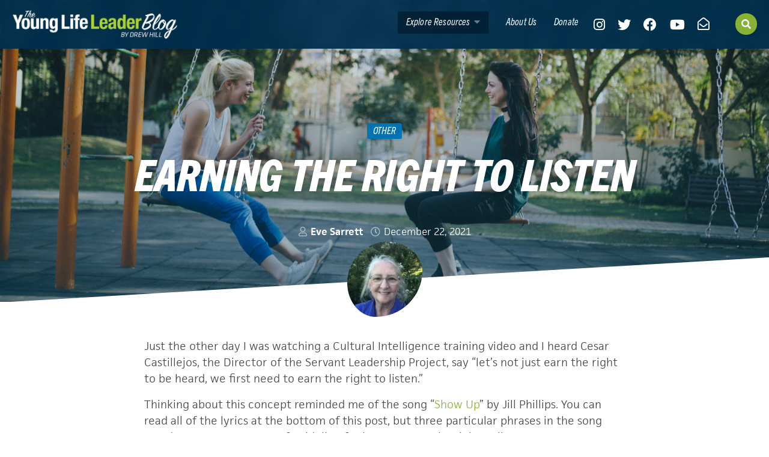

--- FILE ---
content_type: text/html; charset=UTF-8
request_url: https://younglifeleaders.org/2021/12/earning-the-right-to-listen.html
body_size: 26199
content:
<!DOCTYPE html>
<html lang="en-US">
<head>
<meta charset="UTF-8" />
<script>
var gform;gform||(document.addEventListener("gform_main_scripts_loaded",function(){gform.scriptsLoaded=!0}),document.addEventListener("gform/theme/scripts_loaded",function(){gform.themeScriptsLoaded=!0}),window.addEventListener("DOMContentLoaded",function(){gform.domLoaded=!0}),gform={domLoaded:!1,scriptsLoaded:!1,themeScriptsLoaded:!1,isFormEditor:()=>"function"==typeof InitializeEditor,callIfLoaded:function(o){return!(!gform.domLoaded||!gform.scriptsLoaded||!gform.themeScriptsLoaded&&!gform.isFormEditor()||(gform.isFormEditor()&&console.warn("The use of gform.initializeOnLoaded() is deprecated in the form editor context and will be removed in Gravity Forms 3.1."),o(),0))},initializeOnLoaded:function(o){gform.callIfLoaded(o)||(document.addEventListener("gform_main_scripts_loaded",()=>{gform.scriptsLoaded=!0,gform.callIfLoaded(o)}),document.addEventListener("gform/theme/scripts_loaded",()=>{gform.themeScriptsLoaded=!0,gform.callIfLoaded(o)}),window.addEventListener("DOMContentLoaded",()=>{gform.domLoaded=!0,gform.callIfLoaded(o)}))},hooks:{action:{},filter:{}},addAction:function(o,r,e,t){gform.addHook("action",o,r,e,t)},addFilter:function(o,r,e,t){gform.addHook("filter",o,r,e,t)},doAction:function(o){gform.doHook("action",o,arguments)},applyFilters:function(o){return gform.doHook("filter",o,arguments)},removeAction:function(o,r){gform.removeHook("action",o,r)},removeFilter:function(o,r,e){gform.removeHook("filter",o,r,e)},addHook:function(o,r,e,t,n){null==gform.hooks[o][r]&&(gform.hooks[o][r]=[]);var d=gform.hooks[o][r];null==n&&(n=r+"_"+d.length),gform.hooks[o][r].push({tag:n,callable:e,priority:t=null==t?10:t})},doHook:function(r,o,e){var t;if(e=Array.prototype.slice.call(e,1),null!=gform.hooks[r][o]&&((o=gform.hooks[r][o]).sort(function(o,r){return o.priority-r.priority}),o.forEach(function(o){"function"!=typeof(t=o.callable)&&(t=window[t]),"action"==r?t.apply(null,e):e[0]=t.apply(null,e)})),"filter"==r)return e[0]},removeHook:function(o,r,t,n){var e;null!=gform.hooks[o][r]&&(e=(e=gform.hooks[o][r]).filter(function(o,r,e){return!!(null!=n&&n!=o.tag||null!=t&&t!=o.priority)}),gform.hooks[o][r]=e)}});
</script>

<meta name='viewport' content='width=device-width, initial-scale=1.0' />
<meta http-equiv='X-UA-Compatible' content='IE=edge' />
<link rel="profile" href="https://gmpg.org/xfn/11" />
<title>Earning the Right to Listen · The Young Life Leader Blog</title>
<meta name="dc.title" content="Earning the Right to Listen · The Young Life Leader Blog">
<meta name="dc.description" content="Just the other day I was watching a Cultural Intelligence training video and I heard Cesar Castillejos, the Director of the Servant Leadership Project, say &quot;let&#039;s not just earn the right to be heard, we first need to earn the right to listen.&quot;   Thinking about this concept reminded me of&hellip;">
<meta name="dc.relation" content="https://younglifeleaders.org/2021/12/earning-the-right-to-listen.html">
<meta name="dc.source" content="https://younglifeleaders.org">
<meta name="dc.language" content="en_US">
<meta name="description" content="Just the other day I was watching a Cultural Intelligence training video and I heard Cesar Castillejos, the Director of the Servant Leadership Project, say &quot;let&#039;s not just earn the right to be heard, we first need to earn the right to listen.&quot;   Thinking about this concept reminded me of&hellip;">
<meta name="robots" content="index, follow, max-snippet:-1, max-image-preview:large, max-video-preview:-1">
<link rel="canonical" href="https://younglifeleaders.org/2021/12/earning-the-right-to-listen.html">
<meta property="og:url" content="https://younglifeleaders.org/2021/12/earning-the-right-to-listen.html">
<meta property="og:site_name" content="The Young Life Leader Blog">
<meta property="og:locale" content="en_US">
<meta property="og:type" content="article">
<meta property="article:author" content="https://www.facebook.com/groups/alongsideYL/">
<meta property="article:publisher" content="https://www.facebook.com/groups/alongsideYL/">
<meta property="article:section" content="Other">
<meta property="article:tag" content="Contact Work">
<meta property="og:title" content="Earning the Right to Listen · The Young Life Leader Blog">
<meta property="og:description" content="Just the other day I was watching a Cultural Intelligence training video and I heard Cesar Castillejos, the Director of the Servant Leadership Project, say &quot;let&#039;s not just earn the right to be heard, we first need to earn the right to listen.&quot;   Thinking about this concept reminded me of&hellip;">
<meta property="og:image" content="https://younglifeleaders.org/wp-content/uploads/2021/12/bewakoof-com-official-mG-HdjYiPtE-unsplash-scaled.jpg">
<meta property="og:image:secure_url" content="https://younglifeleaders.org/wp-content/uploads/2021/12/bewakoof-com-official-mG-HdjYiPtE-unsplash-scaled.jpg">
<meta property="og:image:width" content="2560">
<meta property="og:image:height" content="1707">
<meta name="twitter:card" content="summary_large_image">
<meta name="twitter:site" content="@younglifeleader">
<meta name="twitter:creator" content="@younglifeleader">
<meta name="twitter:title" content="Earning the Right to Listen · The Young Life Leader Blog">
<meta name="twitter:description" content="Just the other day I was watching a Cultural Intelligence training video and I heard Cesar Castillejos, the Director of the Servant Leadership Project, say &quot;let&#039;s not just earn the right to be heard, we first need to earn the right to listen.&quot;   Thinking about this concept reminded me of&hellip;">
<meta name="twitter:image" content="https://younglifeleaders.org/wp-content/uploads/2021/12/bewakoof-com-official-mG-HdjYiPtE-unsplash-scaled.jpg">
<link rel="alternate" type="application/rss+xml" title="The Young Life Leader Blog &raquo; Feed" href="https://younglifeleaders.org/feed" />
<link rel="alternate" title="oEmbed (JSON)" type="application/json+oembed" href="https://younglifeleaders.org/wp-json/oembed/1.0/embed?url=https%3A%2F%2Fyounglifeleaders.org%2F2021%2F12%2Fearning-the-right-to-listen.html" />
<link rel="alternate" title="oEmbed (XML)" type="text/xml+oembed" href="https://younglifeleaders.org/wp-json/oembed/1.0/embed?url=https%3A%2F%2Fyounglifeleaders.org%2F2021%2F12%2Fearning-the-right-to-listen.html&#038;format=xml" />
<link rel="preload" href="https://younglifeleaders.org/wp-content/plugins/bb-plugin/fonts/fontawesome/5.15.4/webfonts/fa-solid-900.woff2" as="font" type="font/woff2" crossorigin="anonymous">
<link rel="preload" href="https://younglifeleaders.org/wp-content/plugins/bb-plugin/fonts/fontawesome/5.15.4/webfonts/fa-regular-400.woff2" as="font" type="font/woff2" crossorigin="anonymous">
<link rel="preload" href="https://younglifeleaders.org/wp-content/plugins/bb-plugin/fonts/fontawesome/5.15.4/webfonts/fa-brands-400.woff2" as="font" type="font/woff2" crossorigin="anonymous">
<style id='wp-img-auto-sizes-contain-inline-css'>
img:is([sizes=auto i],[sizes^="auto," i]){contain-intrinsic-size:3000px 1500px}
/*# sourceURL=wp-img-auto-sizes-contain-inline-css */
</style>
<style id='wp-emoji-styles-inline-css'>

	img.wp-smiley, img.emoji {
		display: inline !important;
		border: none !important;
		box-shadow: none !important;
		height: 1em !important;
		width: 1em !important;
		margin: 0 0.07em !important;
		vertical-align: -0.1em !important;
		background: none !important;
		padding: 0 !important;
	}
/*# sourceURL=wp-emoji-styles-inline-css */
</style>
<style id='wp-block-library-inline-css'>
:root{--wp-block-synced-color:#7a00df;--wp-block-synced-color--rgb:122,0,223;--wp-bound-block-color:var(--wp-block-synced-color);--wp-editor-canvas-background:#ddd;--wp-admin-theme-color:#007cba;--wp-admin-theme-color--rgb:0,124,186;--wp-admin-theme-color-darker-10:#006ba1;--wp-admin-theme-color-darker-10--rgb:0,107,160.5;--wp-admin-theme-color-darker-20:#005a87;--wp-admin-theme-color-darker-20--rgb:0,90,135;--wp-admin-border-width-focus:2px}@media (min-resolution:192dpi){:root{--wp-admin-border-width-focus:1.5px}}.wp-element-button{cursor:pointer}:root .has-very-light-gray-background-color{background-color:#eee}:root .has-very-dark-gray-background-color{background-color:#313131}:root .has-very-light-gray-color{color:#eee}:root .has-very-dark-gray-color{color:#313131}:root .has-vivid-green-cyan-to-vivid-cyan-blue-gradient-background{background:linear-gradient(135deg,#00d084,#0693e3)}:root .has-purple-crush-gradient-background{background:linear-gradient(135deg,#34e2e4,#4721fb 50%,#ab1dfe)}:root .has-hazy-dawn-gradient-background{background:linear-gradient(135deg,#faaca8,#dad0ec)}:root .has-subdued-olive-gradient-background{background:linear-gradient(135deg,#fafae1,#67a671)}:root .has-atomic-cream-gradient-background{background:linear-gradient(135deg,#fdd79a,#004a59)}:root .has-nightshade-gradient-background{background:linear-gradient(135deg,#330968,#31cdcf)}:root .has-midnight-gradient-background{background:linear-gradient(135deg,#020381,#2874fc)}:root{--wp--preset--font-size--normal:16px;--wp--preset--font-size--huge:42px}.has-regular-font-size{font-size:1em}.has-larger-font-size{font-size:2.625em}.has-normal-font-size{font-size:var(--wp--preset--font-size--normal)}.has-huge-font-size{font-size:var(--wp--preset--font-size--huge)}.has-text-align-center{text-align:center}.has-text-align-left{text-align:left}.has-text-align-right{text-align:right}.has-fit-text{white-space:nowrap!important}#end-resizable-editor-section{display:none}.aligncenter{clear:both}.items-justified-left{justify-content:flex-start}.items-justified-center{justify-content:center}.items-justified-right{justify-content:flex-end}.items-justified-space-between{justify-content:space-between}.screen-reader-text{border:0;clip-path:inset(50%);height:1px;margin:-1px;overflow:hidden;padding:0;position:absolute;width:1px;word-wrap:normal!important}.screen-reader-text:focus{background-color:#ddd;clip-path:none;color:#444;display:block;font-size:1em;height:auto;left:5px;line-height:normal;padding:15px 23px 14px;text-decoration:none;top:5px;width:auto;z-index:100000}html :where(.has-border-color){border-style:solid}html :where([style*=border-top-color]){border-top-style:solid}html :where([style*=border-right-color]){border-right-style:solid}html :where([style*=border-bottom-color]){border-bottom-style:solid}html :where([style*=border-left-color]){border-left-style:solid}html :where([style*=border-width]){border-style:solid}html :where([style*=border-top-width]){border-top-style:solid}html :where([style*=border-right-width]){border-right-style:solid}html :where([style*=border-bottom-width]){border-bottom-style:solid}html :where([style*=border-left-width]){border-left-style:solid}html :where(img[class*=wp-image-]){height:auto;max-width:100%}:where(figure){margin:0 0 1em}html :where(.is-position-sticky){--wp-admin--admin-bar--position-offset:var(--wp-admin--admin-bar--height,0px)}@media screen and (max-width:600px){html :where(.is-position-sticky){--wp-admin--admin-bar--position-offset:0px}}

/*# sourceURL=wp-block-library-inline-css */
</style><style id='wp-block-heading-inline-css'>
h1:where(.wp-block-heading).has-background,h2:where(.wp-block-heading).has-background,h3:where(.wp-block-heading).has-background,h4:where(.wp-block-heading).has-background,h5:where(.wp-block-heading).has-background,h6:where(.wp-block-heading).has-background{padding:1.25em 2.375em}h1.has-text-align-left[style*=writing-mode]:where([style*=vertical-lr]),h1.has-text-align-right[style*=writing-mode]:where([style*=vertical-rl]),h2.has-text-align-left[style*=writing-mode]:where([style*=vertical-lr]),h2.has-text-align-right[style*=writing-mode]:where([style*=vertical-rl]),h3.has-text-align-left[style*=writing-mode]:where([style*=vertical-lr]),h3.has-text-align-right[style*=writing-mode]:where([style*=vertical-rl]),h4.has-text-align-left[style*=writing-mode]:where([style*=vertical-lr]),h4.has-text-align-right[style*=writing-mode]:where([style*=vertical-rl]),h5.has-text-align-left[style*=writing-mode]:where([style*=vertical-lr]),h5.has-text-align-right[style*=writing-mode]:where([style*=vertical-rl]),h6.has-text-align-left[style*=writing-mode]:where([style*=vertical-lr]),h6.has-text-align-right[style*=writing-mode]:where([style*=vertical-rl]){rotate:180deg}
/*# sourceURL=https://younglifeleaders.org/wp-includes/blocks/heading/style.min.css */
</style>
<style id='wp-block-embed-inline-css'>
.wp-block-embed.alignleft,.wp-block-embed.alignright,.wp-block[data-align=left]>[data-type="core/embed"],.wp-block[data-align=right]>[data-type="core/embed"]{max-width:360px;width:100%}.wp-block-embed.alignleft .wp-block-embed__wrapper,.wp-block-embed.alignright .wp-block-embed__wrapper,.wp-block[data-align=left]>[data-type="core/embed"] .wp-block-embed__wrapper,.wp-block[data-align=right]>[data-type="core/embed"] .wp-block-embed__wrapper{min-width:280px}.wp-block-cover .wp-block-embed{min-height:240px;min-width:320px}.wp-block-embed{overflow-wrap:break-word}.wp-block-embed :where(figcaption){margin-bottom:1em;margin-top:.5em}.wp-block-embed iframe{max-width:100%}.wp-block-embed__wrapper{position:relative}.wp-embed-responsive .wp-has-aspect-ratio .wp-block-embed__wrapper:before{content:"";display:block;padding-top:50%}.wp-embed-responsive .wp-has-aspect-ratio iframe{bottom:0;height:100%;left:0;position:absolute;right:0;top:0;width:100%}.wp-embed-responsive .wp-embed-aspect-21-9 .wp-block-embed__wrapper:before{padding-top:42.85%}.wp-embed-responsive .wp-embed-aspect-18-9 .wp-block-embed__wrapper:before{padding-top:50%}.wp-embed-responsive .wp-embed-aspect-16-9 .wp-block-embed__wrapper:before{padding-top:56.25%}.wp-embed-responsive .wp-embed-aspect-4-3 .wp-block-embed__wrapper:before{padding-top:75%}.wp-embed-responsive .wp-embed-aspect-1-1 .wp-block-embed__wrapper:before{padding-top:100%}.wp-embed-responsive .wp-embed-aspect-9-16 .wp-block-embed__wrapper:before{padding-top:177.77%}.wp-embed-responsive .wp-embed-aspect-1-2 .wp-block-embed__wrapper:before{padding-top:200%}
/*# sourceURL=https://younglifeleaders.org/wp-includes/blocks/embed/style.min.css */
</style>
<style id='wp-block-embed-theme-inline-css'>
.wp-block-embed :where(figcaption){color:#555;font-size:13px;text-align:center}.is-dark-theme .wp-block-embed :where(figcaption){color:#ffffffa6}.wp-block-embed{margin:0 0 1em}
/*# sourceURL=https://younglifeleaders.org/wp-includes/blocks/embed/theme.min.css */
</style>
<style id='wp-block-paragraph-inline-css'>
.is-small-text{font-size:.875em}.is-regular-text{font-size:1em}.is-large-text{font-size:2.25em}.is-larger-text{font-size:3em}.has-drop-cap:not(:focus):first-letter{float:left;font-size:8.4em;font-style:normal;font-weight:100;line-height:.68;margin:.05em .1em 0 0;text-transform:uppercase}body.rtl .has-drop-cap:not(:focus):first-letter{float:none;margin-left:.1em}p.has-drop-cap.has-background{overflow:hidden}:root :where(p.has-background){padding:1.25em 2.375em}:where(p.has-text-color:not(.has-link-color)) a{color:inherit}p.has-text-align-left[style*="writing-mode:vertical-lr"],p.has-text-align-right[style*="writing-mode:vertical-rl"]{rotate:180deg}
/*# sourceURL=https://younglifeleaders.org/wp-includes/blocks/paragraph/style.min.css */
</style>
<style id='wp-block-pullquote-inline-css'>
.wp-block-pullquote{box-sizing:border-box;margin:0 0 1em;overflow-wrap:break-word;padding:4em 0;text-align:center}.wp-block-pullquote blockquote,.wp-block-pullquote p{color:inherit}.wp-block-pullquote blockquote{margin:0}.wp-block-pullquote p{margin-top:0}.wp-block-pullquote p:last-child{margin-bottom:0}.wp-block-pullquote.alignleft,.wp-block-pullquote.alignright{max-width:420px}.wp-block-pullquote cite,.wp-block-pullquote footer{position:relative}.wp-block-pullquote .has-text-color a{color:inherit}.wp-block-pullquote.has-text-align-left blockquote{text-align:left}.wp-block-pullquote.has-text-align-right blockquote{text-align:right}.wp-block-pullquote.has-text-align-center blockquote{text-align:center}.wp-block-pullquote.is-style-solid-color{border:none}.wp-block-pullquote.is-style-solid-color blockquote{margin-left:auto;margin-right:auto;max-width:60%}.wp-block-pullquote.is-style-solid-color blockquote p{font-size:2em;margin-bottom:0;margin-top:0}.wp-block-pullquote.is-style-solid-color blockquote cite{font-style:normal;text-transform:none}.wp-block-pullquote :where(cite){color:inherit;display:block}
/*# sourceURL=https://younglifeleaders.org/wp-includes/blocks/pullquote/style.min.css */
</style>
<style id='wp-block-pullquote-theme-inline-css'>
.wp-block-pullquote{border-bottom:4px solid;border-top:4px solid;color:currentColor;margin-bottom:1.75em}.wp-block-pullquote :where(cite),.wp-block-pullquote :where(footer),.wp-block-pullquote__citation{color:currentColor;font-size:.8125em;font-style:normal;text-transform:uppercase}
/*# sourceURL=https://younglifeleaders.org/wp-includes/blocks/pullquote/theme.min.css */
</style>
<style id='global-styles-inline-css'>
:root{--wp--preset--aspect-ratio--square: 1;--wp--preset--aspect-ratio--4-3: 4/3;--wp--preset--aspect-ratio--3-4: 3/4;--wp--preset--aspect-ratio--3-2: 3/2;--wp--preset--aspect-ratio--2-3: 2/3;--wp--preset--aspect-ratio--16-9: 16/9;--wp--preset--aspect-ratio--9-16: 9/16;--wp--preset--color--black: #000000;--wp--preset--color--cyan-bluish-gray: #abb8c3;--wp--preset--color--white: #ffffff;--wp--preset--color--pale-pink: #f78da7;--wp--preset--color--vivid-red: #cf2e2e;--wp--preset--color--luminous-vivid-orange: #ff6900;--wp--preset--color--luminous-vivid-amber: #fcb900;--wp--preset--color--light-green-cyan: #7bdcb5;--wp--preset--color--vivid-green-cyan: #00d084;--wp--preset--color--pale-cyan-blue: #8ed1fc;--wp--preset--color--vivid-cyan-blue: #0693e3;--wp--preset--color--vivid-purple: #9b51e0;--wp--preset--color--fl-heading-text: #060f13;--wp--preset--color--fl-body-bg: #f2f2f2;--wp--preset--color--fl-body-text: #444444;--wp--preset--color--fl-accent: #87b135;--wp--preset--color--fl-accent-hover: #97c43c;--wp--preset--color--fl-topbar-bg: #ffffff;--wp--preset--color--fl-topbar-text: #757575;--wp--preset--color--fl-topbar-link: #2b7bb9;--wp--preset--color--fl-topbar-hover: #2b7bb9;--wp--preset--color--fl-header-bg: #ffffff;--wp--preset--color--fl-header-text: #757575;--wp--preset--color--fl-header-link: #757575;--wp--preset--color--fl-header-hover: #2b7bb9;--wp--preset--color--fl-nav-bg: #ffffff;--wp--preset--color--fl-nav-link: #757575;--wp--preset--color--fl-nav-hover: #2b7bb9;--wp--preset--color--fl-content-bg: #ffffff;--wp--preset--color--fl-footer-widgets-bg: #ffffff;--wp--preset--color--fl-footer-widgets-text: #757575;--wp--preset--color--fl-footer-widgets-link: #2b7bb9;--wp--preset--color--fl-footer-widgets-hover: #2b7bb9;--wp--preset--color--fl-footer-bg: #ffffff;--wp--preset--color--fl-footer-text: #757575;--wp--preset--color--fl-footer-link: #2b7bb9;--wp--preset--color--fl-footer-hover: #2b7bb9;--wp--preset--gradient--vivid-cyan-blue-to-vivid-purple: linear-gradient(135deg,rgb(6,147,227) 0%,rgb(155,81,224) 100%);--wp--preset--gradient--light-green-cyan-to-vivid-green-cyan: linear-gradient(135deg,rgb(122,220,180) 0%,rgb(0,208,130) 100%);--wp--preset--gradient--luminous-vivid-amber-to-luminous-vivid-orange: linear-gradient(135deg,rgb(252,185,0) 0%,rgb(255,105,0) 100%);--wp--preset--gradient--luminous-vivid-orange-to-vivid-red: linear-gradient(135deg,rgb(255,105,0) 0%,rgb(207,46,46) 100%);--wp--preset--gradient--very-light-gray-to-cyan-bluish-gray: linear-gradient(135deg,rgb(238,238,238) 0%,rgb(169,184,195) 100%);--wp--preset--gradient--cool-to-warm-spectrum: linear-gradient(135deg,rgb(74,234,220) 0%,rgb(151,120,209) 20%,rgb(207,42,186) 40%,rgb(238,44,130) 60%,rgb(251,105,98) 80%,rgb(254,248,76) 100%);--wp--preset--gradient--blush-light-purple: linear-gradient(135deg,rgb(255,206,236) 0%,rgb(152,150,240) 100%);--wp--preset--gradient--blush-bordeaux: linear-gradient(135deg,rgb(254,205,165) 0%,rgb(254,45,45) 50%,rgb(107,0,62) 100%);--wp--preset--gradient--luminous-dusk: linear-gradient(135deg,rgb(255,203,112) 0%,rgb(199,81,192) 50%,rgb(65,88,208) 100%);--wp--preset--gradient--pale-ocean: linear-gradient(135deg,rgb(255,245,203) 0%,rgb(182,227,212) 50%,rgb(51,167,181) 100%);--wp--preset--gradient--electric-grass: linear-gradient(135deg,rgb(202,248,128) 0%,rgb(113,206,126) 100%);--wp--preset--gradient--midnight: linear-gradient(135deg,rgb(2,3,129) 0%,rgb(40,116,252) 100%);--wp--preset--font-size--small: 13px;--wp--preset--font-size--medium: 20px;--wp--preset--font-size--large: 36px;--wp--preset--font-size--x-large: 42px;--wp--preset--spacing--20: 0.44rem;--wp--preset--spacing--30: 0.67rem;--wp--preset--spacing--40: 1rem;--wp--preset--spacing--50: 1.5rem;--wp--preset--spacing--60: 2.25rem;--wp--preset--spacing--70: 3.38rem;--wp--preset--spacing--80: 5.06rem;--wp--preset--shadow--natural: 6px 6px 9px rgba(0, 0, 0, 0.2);--wp--preset--shadow--deep: 12px 12px 50px rgba(0, 0, 0, 0.4);--wp--preset--shadow--sharp: 6px 6px 0px rgba(0, 0, 0, 0.2);--wp--preset--shadow--outlined: 6px 6px 0px -3px rgb(255, 255, 255), 6px 6px rgb(0, 0, 0);--wp--preset--shadow--crisp: 6px 6px 0px rgb(0, 0, 0);}:where(.is-layout-flex){gap: 0.5em;}:where(.is-layout-grid){gap: 0.5em;}body .is-layout-flex{display: flex;}.is-layout-flex{flex-wrap: wrap;align-items: center;}.is-layout-flex > :is(*, div){margin: 0;}body .is-layout-grid{display: grid;}.is-layout-grid > :is(*, div){margin: 0;}:where(.wp-block-columns.is-layout-flex){gap: 2em;}:where(.wp-block-columns.is-layout-grid){gap: 2em;}:where(.wp-block-post-template.is-layout-flex){gap: 1.25em;}:where(.wp-block-post-template.is-layout-grid){gap: 1.25em;}.has-black-color{color: var(--wp--preset--color--black) !important;}.has-cyan-bluish-gray-color{color: var(--wp--preset--color--cyan-bluish-gray) !important;}.has-white-color{color: var(--wp--preset--color--white) !important;}.has-pale-pink-color{color: var(--wp--preset--color--pale-pink) !important;}.has-vivid-red-color{color: var(--wp--preset--color--vivid-red) !important;}.has-luminous-vivid-orange-color{color: var(--wp--preset--color--luminous-vivid-orange) !important;}.has-luminous-vivid-amber-color{color: var(--wp--preset--color--luminous-vivid-amber) !important;}.has-light-green-cyan-color{color: var(--wp--preset--color--light-green-cyan) !important;}.has-vivid-green-cyan-color{color: var(--wp--preset--color--vivid-green-cyan) !important;}.has-pale-cyan-blue-color{color: var(--wp--preset--color--pale-cyan-blue) !important;}.has-vivid-cyan-blue-color{color: var(--wp--preset--color--vivid-cyan-blue) !important;}.has-vivid-purple-color{color: var(--wp--preset--color--vivid-purple) !important;}.has-black-background-color{background-color: var(--wp--preset--color--black) !important;}.has-cyan-bluish-gray-background-color{background-color: var(--wp--preset--color--cyan-bluish-gray) !important;}.has-white-background-color{background-color: var(--wp--preset--color--white) !important;}.has-pale-pink-background-color{background-color: var(--wp--preset--color--pale-pink) !important;}.has-vivid-red-background-color{background-color: var(--wp--preset--color--vivid-red) !important;}.has-luminous-vivid-orange-background-color{background-color: var(--wp--preset--color--luminous-vivid-orange) !important;}.has-luminous-vivid-amber-background-color{background-color: var(--wp--preset--color--luminous-vivid-amber) !important;}.has-light-green-cyan-background-color{background-color: var(--wp--preset--color--light-green-cyan) !important;}.has-vivid-green-cyan-background-color{background-color: var(--wp--preset--color--vivid-green-cyan) !important;}.has-pale-cyan-blue-background-color{background-color: var(--wp--preset--color--pale-cyan-blue) !important;}.has-vivid-cyan-blue-background-color{background-color: var(--wp--preset--color--vivid-cyan-blue) !important;}.has-vivid-purple-background-color{background-color: var(--wp--preset--color--vivid-purple) !important;}.has-black-border-color{border-color: var(--wp--preset--color--black) !important;}.has-cyan-bluish-gray-border-color{border-color: var(--wp--preset--color--cyan-bluish-gray) !important;}.has-white-border-color{border-color: var(--wp--preset--color--white) !important;}.has-pale-pink-border-color{border-color: var(--wp--preset--color--pale-pink) !important;}.has-vivid-red-border-color{border-color: var(--wp--preset--color--vivid-red) !important;}.has-luminous-vivid-orange-border-color{border-color: var(--wp--preset--color--luminous-vivid-orange) !important;}.has-luminous-vivid-amber-border-color{border-color: var(--wp--preset--color--luminous-vivid-amber) !important;}.has-light-green-cyan-border-color{border-color: var(--wp--preset--color--light-green-cyan) !important;}.has-vivid-green-cyan-border-color{border-color: var(--wp--preset--color--vivid-green-cyan) !important;}.has-pale-cyan-blue-border-color{border-color: var(--wp--preset--color--pale-cyan-blue) !important;}.has-vivid-cyan-blue-border-color{border-color: var(--wp--preset--color--vivid-cyan-blue) !important;}.has-vivid-purple-border-color{border-color: var(--wp--preset--color--vivid-purple) !important;}.has-vivid-cyan-blue-to-vivid-purple-gradient-background{background: var(--wp--preset--gradient--vivid-cyan-blue-to-vivid-purple) !important;}.has-light-green-cyan-to-vivid-green-cyan-gradient-background{background: var(--wp--preset--gradient--light-green-cyan-to-vivid-green-cyan) !important;}.has-luminous-vivid-amber-to-luminous-vivid-orange-gradient-background{background: var(--wp--preset--gradient--luminous-vivid-amber-to-luminous-vivid-orange) !important;}.has-luminous-vivid-orange-to-vivid-red-gradient-background{background: var(--wp--preset--gradient--luminous-vivid-orange-to-vivid-red) !important;}.has-very-light-gray-to-cyan-bluish-gray-gradient-background{background: var(--wp--preset--gradient--very-light-gray-to-cyan-bluish-gray) !important;}.has-cool-to-warm-spectrum-gradient-background{background: var(--wp--preset--gradient--cool-to-warm-spectrum) !important;}.has-blush-light-purple-gradient-background{background: var(--wp--preset--gradient--blush-light-purple) !important;}.has-blush-bordeaux-gradient-background{background: var(--wp--preset--gradient--blush-bordeaux) !important;}.has-luminous-dusk-gradient-background{background: var(--wp--preset--gradient--luminous-dusk) !important;}.has-pale-ocean-gradient-background{background: var(--wp--preset--gradient--pale-ocean) !important;}.has-electric-grass-gradient-background{background: var(--wp--preset--gradient--electric-grass) !important;}.has-midnight-gradient-background{background: var(--wp--preset--gradient--midnight) !important;}.has-small-font-size{font-size: var(--wp--preset--font-size--small) !important;}.has-medium-font-size{font-size: var(--wp--preset--font-size--medium) !important;}.has-large-font-size{font-size: var(--wp--preset--font-size--large) !important;}.has-x-large-font-size{font-size: var(--wp--preset--font-size--x-large) !important;}
:root :where(.wp-block-pullquote){font-size: 1.5em;line-height: 1.6;}
/*# sourceURL=global-styles-inline-css */
</style>

<style id='classic-theme-styles-inline-css'>
/*! This file is auto-generated */
.wp-block-button__link{color:#fff;background-color:#32373c;border-radius:9999px;box-shadow:none;text-decoration:none;padding:calc(.667em + 2px) calc(1.333em + 2px);font-size:1.125em}.wp-block-file__button{background:#32373c;color:#fff;text-decoration:none}
/*# sourceURL=/wp-includes/css/classic-themes.min.css */
</style>
<link rel='stylesheet' id='font-awesome-5-css' href='https://younglifeleaders.org/wp-content/plugins/bb-plugin/fonts/fontawesome/5.15.4/css/all.min.css?ver=2.10.0.6' media='all' />
<link rel='stylesheet' id='fl-builder-layout-bundle-84c627564ddc3ea5d7b4fd69bc213de8-css' href='https://younglifeleaders.org/wp-content/uploads/bb-plugin/cache/84c627564ddc3ea5d7b4fd69bc213de8-layout-bundle.css?ver=2.10.0.6-1.5.2.1' media='all' />
<link rel='stylesheet' id='jquery-magnificpopup-css' href='https://younglifeleaders.org/wp-content/plugins/bb-plugin/css/jquery.magnificpopup.min.css?ver=2.10.0.6' media='all' />
<link rel='stylesheet' id='base-4-css' href='https://younglifeleaders.org/wp-content/themes/bb-theme/css/base-4.min.css?ver=1.7.19.1' media='all' />
<link rel='stylesheet' id='fl-automator-skin-css' href='https://younglifeleaders.org/wp-content/uploads/bb-theme/skin-69366bd23268f.css?ver=1.7.19.1' media='all' />
<link rel='stylesheet' id='fl-child-theme-css' href='https://younglifeleaders.org/wp-content/themes/bb-theme-child/style.css?ver=6.9' media='all' />
<script src="https://younglifeleaders.org/wp-includes/js/jquery/jquery.min.js?ver=3.7.1" id="jquery-core-js"></script>
<script src="https://younglifeleaders.org/wp-includes/js/jquery/jquery-migrate.min.js?ver=3.4.1" id="jquery-migrate-js"></script>
<link rel="https://api.w.org/" href="https://younglifeleaders.org/wp-json/" /><link rel="alternate" title="JSON" type="application/json" href="https://younglifeleaders.org/wp-json/wp/v2/posts/29105" /><link rel="EditURI" type="application/rsd+xml" title="RSD" href="https://younglifeleaders.org/xmlrpc.php?rsd" />
<meta name="generator" content="WordPress 6.9" />
<link rel='shortlink' href='https://younglifeleaders.org/?p=29105' />
<link rel="icon" href="https://younglifeleaders.org/wp-content/uploads/2020/08/cropped-YLLB_Stacked_Twitter-1-32x32.jpg" sizes="32x32" />
<link rel="icon" href="https://younglifeleaders.org/wp-content/uploads/2020/08/cropped-YLLB_Stacked_Twitter-1-192x192.jpg" sizes="192x192" />
<link rel="apple-touch-icon" href="https://younglifeleaders.org/wp-content/uploads/2020/08/cropped-YLLB_Stacked_Twitter-1-180x180.jpg" />
<meta name="msapplication-TileImage" content="https://younglifeleaders.org/wp-content/uploads/2020/08/cropped-YLLB_Stacked_Twitter-1-270x270.jpg" />
		<style id="wp-custom-css">
			body {
	font-family: jaf-facitweb, sans-serif;
	font-weight: 300;
	font-style: normal;
	background-color: #fff;
}

h1, h2, h3, h4, h5, h6 {
	font-family: trade-gothic-next-condensed, sans-serif;
	font-weight: 800;
	font-style: italic;
	text-transform: uppercase;
	letter-spacing: -0.01em;
}

a {
	-webkit-transition: all .5s ease;
	transition: all .5s ease;
}

a:hover {
	text-decoration: none;
}

body .emoji {
	font-style: normal;
}

.fl-page {
	overflow: hidden;
}

b, strong {
	font-weight: 700;
}

/* HEADER */

.pcw-header .fl-row-content-wrap {
	backdrop-filter: blur(10px);
  -webkit-backdrop-filter: blur(10px);
}

.pcw-menu .menu {
	font-family: trade-gothic-next-condensed, sans-serif;
	font-weight: 400;
	font-style: italic;
	letter-spacing: 0.01em;
}

.pcw-menu-primary .menu > li.current-menu-item > a {
	color: #fff;
}

.pcw-search-icon {
	margin-left: 40px !important;
}

.fl-page-nav-search {
	top: -5px;
}

.fl-page-nav-search a.fa-search {
	font-size: 16px;
	padding: 10px;
	background: #87b135;
	color: #fff;
	top: 0;
	box-shadow: 1px 1px 5px 0px rgba(0, 0, 0, 0.15);
}

.fl-page-nav-search a.fa-search:hover {
	background: #97c43c;
	color: #fff;
}

#flsearchform {
	border-radius: 100%;
}

/*.pcw-menu .menu li.pcw-social-menu-icon:first-of-type {
	margin-left: 40px !important;
}*/

.pcw-menu .fl-menu .menu > li.pcw-social-menu-icon {
	font-size: 22px;
	position: relative;
	top: 3px;
}

.pcw-menu .fl-menu .menu > li.pcw-social-menu-icon-newsletter {
	font-size: 20px !important;
	top: 2px;
}

.pcw-menu .pcw-social-menu-icon a {
	padding: 12px 10px;
}

.pcw-menu .pcw-social-menu-icon a:hover {
	color: #97c43c !important;
}

.pcw-menu .pcw-menu-button {	
	margin-right: 14px;
}

.pcw-menu .pcw-menu-button .fl-has-submenu-container > a {
	border-radius: 3px;
	background-color: rgba(0, 32, 51, 0.9) !important;
	box-shadow: 1px 1px 5px 0px rgba(0, 0, 0, 0.1);
	-webkit-transition: all .3s ease;
	transition: all .3s ease;
}

.pcw-menu .sub-menu {
	font-size: 20px;
	text-transform: uppercase;
	font-weight: 800;
	border-radius: 3px;
	background: rgba(0, 116, 179, 1);
	box-shadow: 0px 15px 30px 0px rgba(0, 0, 0, 0.4) !important;
}

.pcw-menu .pcw-menu-button a:hover {
	background-color: #97c43c;
}

.pcw-menu .sub-menu a:hover {
	border-radius: 3px;
}

.pcw-menu i.fa-caret-down {
	opacity: 0.4;
	margin-left: 3px;
}

.pcw-menu .pcw-menu-button:hover a {
	color: #fff !important;
}

.fl-page-nav-search form {
	font-size: 20px;
	text-transform: uppercase;
	font-weight: 800;
	border-radius: 4px;
	background: rgba(0, 116, 179, 1);
	border-top: 0;
	padding: 15px;
	box-shadow: 0px 15px 30px 0px 	rgba(0, 0, 0, 0.4) !important;
	top: 39px;
}

.fl-page-nav-search input[type="search"] {
	height: 40px;
}

/* FOOTER */

.pcw-site-legal .fl-rich-text p, .pcw-site-credit .fl-rich-text p {
	margin-bottom: 0;
}

.pcw-site-credit .fl-rich-text a, .pcw-site-credit .fl-rich-text a:hover {
	border-bottom: 0;
}

.pcw-site-credit img {
	width: 100px;
	height: auto;
	opacity: 1;
  -webkit-transition: all .2s ease;
	transition: all .2s ease;
	margin: 2px 0 6px 4px;
	display: inline-block;
	filter:grayscale(90%);
	opacity: 0.7;
}

.pcw-site-credit img:hover {
	filter:grayscale(0%);
	opacity: 1;
}

/* BUTTONS & FORMS */

button, input[type="button"], input[type="submit"] {
	font-family: trade-gothic-next-condensed, sans-serif;
	font-weight: 800;
	font-style: italic;
	text-transform: uppercase;
	line-height: 1.1;
	padding: 0.6em 0.8em 0.7em;
	background: #87b135;
	color: #fff;
	border: 1px solid transparent;
	-webkit-transition: all .3s ease;
	transition: all .3s ease;
	-moz-box-shadow: 0px 2px 5px 0px rgba(0, 0, 0, 0.1);
	-webkit-box-shadow: 0px 2px 5px 0px rgba(0, 0, 0, 0.1);
	box-shadow: 0px 2px 5px 0px rgba(0, 0, 0, 0.1);
	-moz-border-radius: 3px;
	-webkit-border-radius: 3px;
	border-radius: 3px;
}

button:hover, input[type="button"]:hover, input[type="submit"]:hover {
	background: #97c43c;
	color: #fff;
	border: 1px solid transparent;
}

button:active, input[type="button"]:active, input[type="submit"]:active, button:focus, input[type="button"]:focus, input[type="submit"]:focus {
	color: #fff;
	border: 1px solid transparent;
}

input[type="text"], input[type="password"], input[type="email"], input[type="tel"], input[type="date"], input[type="month"], input[type="week"], input[type="time"], input[type="number"], input[type="search"], input[type="url"], textarea {
	background-color: #fff;
	border: none;
	-moz-border-radius: 1px;
	-webkit-border-radius: 1px;
	border-radius: 1px;
	box-shadow: 0px 2px 5px 0px rgba(0, 0, 0, 0.1);
}

input[type="text"]:focus, input[type="password"]:focus, input[type="email"]:focus, input[type="tel"]:focus, input[type="date"]:focus, input[type="month"]:focus, input[type="week"]:focus, input[type="time"]:focus, input[type="number"]:focus, input[type="search"]:focus, input[type="url"]:focus, textarea:focus {
	border: none;
}

.fl-builder-content a.fl-button, .fl-builder-content a.fl-button:visited {
	font-family: trade-gothic-next-condensed, sans-serif;
	font-weight: 800;
	font-style: italic;
	text-transform: uppercase;
	line-height: 1.1;
	border: 1px solid transparent;
	padding: 0.8em 1.2em 0.9em;
	box-shadow: 0px 2px 5px 0px rgba(0, 0, 0, 0.1);
}

a.fl-button *, a.fl-button:visited * {
	color: #fff;
}

a.fl-button, a.fl-button:visited {
	color: #fff;
}

a.fl-button:hover * {
	color: #fff;
}

.fl-builder-content select {
	padding: 4px 10px;
  height: 45px;
	line-height: 1.2;
	font-size: 16px;
  background-color: #fff;
  border-radius: 1px;
  -moz-border-radius: 1px;
  -webkit-border-radius: 1px;
  border: none;
  -moz-appearance: none;
  -webkit-appearance: none;
  appearance: none;
  background-image: url('data:image/svg+xml;charset=US-ASCII,%3Csvg%20xmlns%3D%22http%3A%2F%2Fwww.w3.org%2F2000%2Fsvg%22%20width%3D%22292.4%22%20height%3D%22292.4%22%3E%3Cpath%20fill%3D%22%2387b135%22%20d%3D%22M287%2069.4a17.6%2017.6%200%200%200-13-5.4H18.4c-5%200-9.3%201.8-12.9%205.4A17.6%2017.6%200%200%200%200%2082.2c0%205%201.8%209.3%205.4%2012.9l128%20127.9c3.6%203.6%207.8%205.4%2012.8%205.4s9.2-1.8%2012.8-5.4L287%2095c3.5-3.5%205.4-7.8%205.4-12.8%200-5-1.9-9.2-5.5-12.8z%22%2F%3E%3C%2Fsvg%3E');
	background-repeat: no-repeat, repeat;
  background-position: right .7em top 50%, 0 0;
  background-size: .65em auto, 100%;
	box-shadow: 0px 5px 10px 0px rgba(0, 0, 0, 0.05);
  -webkit-transition: all .5s ease;
	transition: all .5s ease;
}

.fl-builder-content select::-ms-expand {
	display: none;
}

.fl-builder-content select:hover {
	border: none;
}

.fl-builder-content select:focus {
	box-shadow: 0px 5px 10px 0px rgba(0, 0, 0, 0.05);
	box-shadow: 0 0 0 3px -moz-mac-focusring;
	outline: none;
	border: none;
}

.gform_wrapper .field_sublabel_above .ginput_complex.ginput_container label, .gform_wrapper .field_sublabel_above div[class*=gfield_date_].ginput_container label, .gform_wrapper .field_sublabel_above div[class*=gfield_time_].ginput_container label, .gform_wrapper .field_sublabel_below .ginput_complex.ginput_container label, .gform_wrapper .field_sublabel_below div[class*=gfield_date_].ginput_container label, .gform_wrapper .field_sublabel_below div[class*=gfield_time_].ginput_container label {
	letter-spacing: 0;
}

.gform_wrapper .gfield_required {
	color: #3db5f5;
}

.gform_wrapper li.gfield_error div.ginput_complex.ginput_container label, .gform_wrapper li.gfield_error ul.gfield_checkbox, .gform_wrapper li.gfield_error ul.gfield_radio {
	color: #3db5f5;
}

@media only screen and (max-width: 641px) {
	.gform_wrapper .ginput_container span:not(.ginput_price) {
		margin-bottom: 12px;
	}
	
	.gform_wrapper li.field_sublabel_below .ginput_complex {
		margin-top: 8px !important;
	}
}

body .gform_wrapper ul li.gfield {
	margin-top: 24px;
}

/* HERO */

.pcw-category-menu .menu {
	max-width: 650px;
	margin: 0 auto;
	text-align: center;
}

.pcw-category-menu a {
	font-family: trade-gothic-next-condensed, sans-serif;
	font-weight: 400;
	font-style: italic;
	text-transform: uppercase;
	background-color: #0074b3;
	color: #fff;
	border-radius: 3px;
	box-shadow: 1px 1px 5px 0px rgba(0, 0, 0, 0.1);
	margin: 5px;
}

.pcw-hero-search .widget_search {
	max-width: 700px;
	margin: 0 auto;
}

.pcw-hero-search input[type="search"] {
	height: 55px;
	font-size: 18px;
	padding: 8px 15px;
	box-shadow: 0px 15px 30px 0px rgba(0, 0, 0, 0.5);
}

.pcw-hero-search input[type="submit"] {
	font-family: trade-gothic-next-condensed, sans-serif;
	font-weight: 700;
	font-style: italic;
	font-size: 24px;
	text-transform: uppercase;
	margin-left: 15px;
	margin-top: -8px;
	width: 75px;
	height: 70px;
	border-radius: 50%;
	box-shadow: 0px 15px 30px 0px rgba(0, 0, 0, 0.5);
}

.pcw-hero-search #search-form {
	display: flex;
	flex-direction: row;
}

.pcw-hero .emoji {
	font-size: 95%;
}

@media (max-width: 767px) {
	.pcw-category-menu .fl-menu .menu {
		display: block;
		text-align: center;
	}
	
	.pcw-category-menu .fl-menu .menu > li {
		display: inline-block;
	}
}

.pcw-menu-mobile .fl-menu-mobile-flyout {
	padding: 0 20px;
	-webkit-box-shadow: 0px 0px 5px 0px rgba(0, 0, 0, 0.1);
  box-shadow: 0px 0px 5px 0px rgba(0, 0, 0, 0.1);
}

.pcw-menu-mobile .fl-menu-mobile-toggle {
	box-shadow: none;
}

.pcw-menu-mobile .fl-menu-mobile-close, .pcw-menu-mobile .fl-menu-mobile-close:hover, .pcw-menu-mobile .fl-menu-mobile-close:focus {
	padding: 0.6em 22px;
	color: #fff;
	font-size: 24px;
	box-shadow: none;
}

.pcw-menu-mobile .fl-flyout-right .fl-menu-mobile-close {
	float: right;
	margin-right: -20px;
}

.pcw-menu-mobile .menu {
	text-align: center;
}

.pcw-menu-mobile.pcw-menu .pcw-menu-button {
	margin-right: 0;
	margin-bottom: 15px;
}

.pcw-menu-mobile .fl-menu .sub-menu {
	min-width: initial;
	box-shadow: 0px 5px 15px 0px rgba(0, 0, 0, 0.2) !important;
	margin-bottom: 15px;
}

.pcw-menu-mobile .pcw-social-menu-icon {
	display: inline-block;
}

/* POST GRID */

.pcw-post-grid .fl-post-grid-post {
	border: 0;
	background: #fff;
	/*border-radius: 8px;
	-webkit-transition: all 0.5s ease;
  transition: all 0.5s ease;
  -webkit-box-shadow: 8px 14px 38px rgba(39, 44, 49, 0.06), 1px 3px 8px rgba(39, 44, 49, 0.03);
  box-shadow: 8px 14px 38px rgba(39, 44, 49, 0.06), 1px 3px 8px rgba(39, 44, 49, 0.03);*/
	-webkit-transition: all .5s ease;
	transition: all .5s ease;
  -webkit-backface-visibility: hidden;
	backface-visibility: hidden;
}

/*.pcw-post-grid .fl-post-grid-post:hover {
	-webkit-transition: all 0.3s ease;
	transition: all 0.3s ease;
  -webkit-transform: translate3D(0, -1px, 0);
	transform: translate3D(0, -1px, 0);
  -webkit-box-shadow: 0 0 1px rgba(39, 44, 49, 0.1), 0 3px 16px rgba(39, 44, 49, 0.07);
	box-shadow: 0 0 1px rgba(39, 44, 49, 0.1), 0 3px 16px rgba(39, 44, 49, 0.07);
}*/

.pcw-post-grid .pcw-post-link {
	height: 100%;
	display: flex;
	flex-direction: column;
}

.pcw-post-grid .pcw-post-card-header {
	padding: 50px 40px 10px 40px;
	display: flex;
  flex-direction: column;
	align-items: center;
  flex: 1;
}

.pcw-post-grid .pcw-post-title {
	font-size: 36px;
	line-height: 1;
	margin-top: 0px;
	margin-bottom: 30px;
	width: 100%;
}

.pcw-post-grid .pcw-post-excerpt {
	font-size: 16px;
	color: #444;
}

.pcw-post-grid .fl-post-grid-post {
	display: flex;
  justify-content: flex-start;
  flex-direction: column;
}

.pcw-post-grid .pcw-post-card-footer {
	margin-top: auto;
}

.pcw-post-grid .pcw-post-meta {
	display: flex;
	flex-direction: row;
	align-items: center;
	flex-wrap: wrap;
	padding: 30px 40px 50px 40px;
	min-height: 138px;
}

.pcw-post-grid .pcw-post-meta img {
	-webkit-transition: all .5s ease;
	transition: all .5s ease;
	width: 48px;
	height: 48px;
}

.pcw-post-grid .fl-post-column:nth-child(odd) .pcw-post-meta img {
	border-radius: 43% 57% 54% 46% / 36% 46% 54% 64%;
}

.pcw-post-grid .fl-post-column:nth-child(odd):hover .pcw-post-meta img {
	border-radius: 53% 47% 62% 38% / 55% 39% 61% 45%;
}

.pcw-post-grid .fl-post-column:nth-child(even) .pcw-post-meta img {
	border-radius: 53% 47% 62% 38% / 55% 39% 61% 45%;
}

.pcw-post-grid .fl-post-column:nth-child(even):hover .pcw-post-meta img {
	border-radius: 43% 57% 54% 46% / 36% 46% 54% 64%;
}

.pcw-post-grid .pcw-post-author-item {
	display: flex;
	flex-direction: row;
	align-items: center;
	margin: 5px 10px 5px 0;
}

.pcw-post-grid .pcw-post-author {
	font-size: 14px;
	font-weight: 700;
	line-height: 1.35;
	color: #444;
	margin-left: 8px;
	display: inline-block;
}

.pcw-post-grid .pcw-post-date {
	font-size: 12px;
	font-family: trade-gothic-next-condensed, sans-serif;
	font-weight: 400;
	font-style: italic;
	text-transform: uppercase;
	letter-spacing: 0.01em;
	color: #8f9ca3;
	/*margin-left: 8px;*/
}

.pcw-post-grid .pcw-post-image {
	background-repeat: no-repeat;
	background-size: cover;
	background-position: center;
	position: relative;
	width: 95%;
	-webkit-transition: all 0.5s ease;
	-moz-transition: all 0.5s ease;
  transition: all 0.5s ease;
	margin-top: 10px auto 0 auto;
}

.pcw-post-grid .fl-post-column:nth-child(odd) .pcw-post-image {
	transform: rotate(-5deg);
}

.pcw-post-grid .fl-post-column:nth-child(even) .pcw-post-image {
	transform: rotate(3deg);
}

.pcw-post-grid .pcw-post-image:before {
	content: "";
  float: left;
  height: 0;
  width: 1px;
  margin-left: -1px;
  padding-bottom: 60%;
}

.pcw-post-grid .pcw-post-image:after {
	content: "";
  display: table;
  clear: both;
}

/*.pcw-post-grid .pcw-post-image-overlay {
	background: rgba(0, 39, 61, 0.15);
	height: 100%;
	width: 100%;
	position: absolute;
	top: 0;
	left: 0;
}*/

.pcw-post-grid .fl-post-column:hover .pcw-post-image {
	transform: rotate(-3deg);
	box-shadow: 0px 15px 30px 0px rgba(0, 0, 0, 0.3);
	background-blend-mode: multiply;
	background-color: #87b135;
}

.pcw-post-grid .fl-post-column:hover .fl-post-grid-post {
	background-color: #87b135;
}

.pcw-post-grid .fl-post-column:hover .pcw-post-title, .pcw-post-grid .fl-post-column:hover .pcw-post-author {
	color: #fff;
}

.pcw-post-grid .fl-post-column:hover .pcw-post-excerpt, .pcw-post-grid .fl-post-column:hover .pcw-post-date {
	color: rgba(255,255,255,0.8);
}

.page-numbers {
	font-family: trade-gothic-next-condensed, sans-serif;
	font-weight: 800;
	font-style: italic;
	font-size: 20px;
	text-transform: uppercase;
}

.fl-builder-pagination li a.page-numbers, .fl-builder-pagination li span.page-numbers {
	border: 0;
	border-radius: 1px;
	padding: 0.2em 0.8em 0.35em;
}

.fl-builder-pagination li span.current {
	background: transparent;
}

.fl-builder-pagination li a.page-numbers:hover {
	background: #fff;
	box-shadow: 0px 15px 30px 0px rgba(0, 0, 0, 0.05);
}

/* POST SINGULAR */

/*.pcw-post-banner .fl-row-content-wrap {
	background-blend-mode: multiply;
}*/

.pcw-post-banner-taxonomy .fl-category {
	text-align: center;
}

.fl-category span {
	display: inline-block;
}

.fl-category span a, .fl-post_tag span a, .fl-ministry span a {
	font-family: trade-gothic-next-condensed, sans-serif;
	font-weight: 400;
	font-size: 16px;
	font-style: italic;
	text-transform: uppercase;
	line-height: 1.1;
	color: #fff;
	padding: 0.2em 0.6em 0.35em;
	border-radius: 3px;
	margin: 5px;
	display: inline-block;
}

.fl-category span a {
	background-color: #0074b3;
	box-shadow: 1px 1px 5px 0px rgba(0, 0, 0, 0.1);
}

.fl-category span a:hover, .fl-post_tag span a:hover, .fl-ministry span a:hover {
	color: #fff;
	background-color: #97c43c !important;
}

.pcw-post-banner-meta .fl-html {
	font-size: 16px;
	text-align: center;
}

.pcw-post-banner-meta span {
	margin: 5px 6px;
}

.pcw-post-banner-meta i {
	opacity: 0.5;
	margin-right: 2px;
}

.pcw-post-banner-author-name {
	font-weight: 700;
}

.pcw-post-content-wrap p.has-drop-cap:first-letter {
	float: left;
	font-family: trade-gothic-next-condensed, sans-serif;
	font-weight: 800 !important;
	font-style: italic;
	font-size: 78px;
	text-transform: uppercase;
  line-height: .68;
  font-weight: 100;
	color: #97c43c;
  margin: -0.11em .1em 0 0;
}

.pcw-post-content-wrap .fl-module-content ul {
	list-style-type: square;
}

.pcw-post-author-box .fl-html {
	display: flex;
	flex-direction: row;
	align-items: center;
}

.pcw-page-banner-team .pcw-post-author-box .fl-html {
	justify-content: center;
}

.pcw-page-banner-team .pcw-post-author-box .pcw-post-author-info {
	flex: inherit;
}

.pcw-page-banner-team.pcw-page-banner .pcw-post-author-name {
	color: #fff;
}

.pcw-post-author-box .pcw-post-author-image {
	flex: 0 0 150px;
	margin-right: 20px;
}

.pcw-post-author-box .pcw-post-author-image a {
	color: transparent !important;
}

.pcw-post-author-box .pcw-post-author-image img {
	border-radius: 43% 57% 54% 46% / 36% 46% 54% 64%;
	-webkit-transition: all .5s ease;
	transition: all .5s ease;
}

.pcw-post-author-box .pcw-post-author-image img:hover, .pcw-post-banner-meta-author-image img:hover {
	border-radius: 53% 47% 62% 38% / 55% 39% 61% 45%;
}

.pcw-post-banner-meta-author-image img {
	border-radius: 53% 47% 62% 38% / 55% 39% 61% 45%;
	-webkit-transition: all .5s ease;
	transition: all .5s ease;
	width: 125px;
}

.pcw-post-banner-meta-author-image img:hover {
	border-radius: 43% 57% 54% 46% / 36% 46% 54% 64%;
}

.pcw-post-banner-meta-author-image .fl-html {
	margin: 0 auto;
	text-align: center;
	display: flex;
	flex-direction: row;
	justify-content: center;
	flex-wrap: wrap;
}

.pcw-post-banner-meta-author-image .pcw-post-author-image {
	padding: 5px;
}

.pcw-post-author-box .pcw-post-author-info {
	flex: 1;
}

.pcw-post-author-box .pcw-post-author-bio {
	font-size: 14px;
	color: transparent;
}

.pcw-post-author-box .pcw-post-author-bio p {
	color: #444;
}

.pcw-post-author-box .pcw-post-author-link {
	font-family: trade-gothic-next-condensed, sans-serif;
	font-weight: 400;
	font-size: 16px;
	font-style: italic;
	text-transform: uppercase;
	color: #87b135;
	display: block;
	margin-top: 10px;
}

.pcw-post-author-box .pcw-post-author-link i {
	margin-left: 5px;
}

.pcw-page-banner .pcw-post-author-name {
	font-size: 54px;
	color: #fff;
}

/*.pcw-page-banner .pcw-post-author-name a {
	color: #fff;
}*/

.pcw-page-banner .pcw-post-author-bio, .pcw-page-banner .pcw-post-author-bio p {
	color: #fff;
}

.pcw-page-banner .pcw-post-author-bio a {
	color: #fff;
	font-weight: 700;
}

.pcw-post-navigation .nav-links {
	font-size: 14px;
}

.fl-comments-list .comment-content {
	border: 0;
	padding: 5px 0;
	font-size: 14px;
}

.fl-comments-list .comment-date {
	font-size: 13px;
	font-family: trade-gothic-next-condensed, sans-serif;
	font-weight: 400;
	font-style: italic;
	text-transform: uppercase;
	letter-spacing: 0.01em;
	color: #999;
}

.fl-comments-list .comment-reply-link {
	font-family: trade-gothic-next-condensed, sans-serif;
	font-weight: 800;
	font-style: italic;
	text-transform: uppercase;
}

.comment-form-cookies-consent .wp-comment-cookies-consent {
	font-size: 16px;
	font-style: italic;
	font-weight: 300;
}

.pcw-post-share-discussion .fl-html {
	display: flex;
	flex-direction: row;
	align-items: center;
	justify-content: space-between;
}

.pcw-post-share-discussion .pcw-comments-link {
	font-family: trade-gothic-next-condensed, sans-serif;
	font-weight: 400;
	font-style: italic;
	text-transform: uppercase;
}

.shared-counts-wrap.style-buttons a.shared-counts-button {
	width: 42px !important;
}

.shared-counts-wrap.style-buttons a.shared-counts-button:nth-child(odd){
	border-radius: 53% 47% 62% 38% / 55% 39% 61% 45%;
}

.shared-counts-wrap.style-buttons a.shared-counts-button:nth-child(odd):hover {
	border-radius: 43% 57% 54% 46% / 36% 46% 54% 64%;
}

.shared-counts-wrap.style-buttons a.shared-counts-button:nth-child(even){
	border-radius: 43% 57% 54% 46% / 36% 46% 54% 64%;
}

.shared-counts-wrap.style-buttons a.shared-counts-button:nth-child(even):hover {
	border-radius: 53% 47% 62% 38% / 55% 39% 61% 45%;
}

.shared-counts-wrap.style-block .shared-counts-button svg, .shared-counts-wrap.style-rounded .shared-counts-button svg, .shared-counts-wrap.style-buttons .shared-counts-button svg {
	width: 20px !important;
	height: 20px !important;
}

.shared-counts-wrap {
	text-align: center;
	margin: 10px 0 !important;
}

.shared-counts-wrap.style-block .shared-counts-button, .shared-counts-wrap.style-rounded .shared-counts-button, .shared-counts-wrap.style-buttons .shared-counts-button {
	float: inherit !important;
	display: inline-block !important;
	height: 38px !important;
}

.form-control {
	background-color: #fff;
	border: 0;
	border-radius: 1px;
	-moz-border-radius: 1px;
	-webkit-border-radius: 1px;
	box-shadow: 0px 5px 10px 0px rgba(0, 0, 0, 0.05);
}

.pcw-taxonomy-section {
	display: flex;
	flex-direction: row;
	align-content: center;
	margin-bottom: 2px;
}

.pcw-taxonomy-section-title {
	margin-bottom: 0;
	margin-right: 10px;
	position: relative;
	top: 2px;
}

.pcw-taxonomy-section .fl-category span a {
	font-size: 14px;
}

.pcw-taxonomy-section .fl-post_tag span a, .pcw-taxonomy-section .fl-ministry span a {
	background-color: #abb5ba;
	font-size: 14px;
}

/* MISC */

.wp-block-buttons {
	margin-top: 20px;
}

.wp-block-button__link {
	font-weight: 700;
	background-color: #0085cc;
	border-radius: 3px;
	box-shadow: 1px 1px 5px 0px rgba(0, 0, 0, 0.1);
}

.wp-block-button__link:hover {
	background-color: #97c43c;
}

.wp-block-quote {
	border-left: 4px solid #ecf4f9;
}

/*.pcw-pattern .fl-row-content-wrap {
	background-color: #ecf4f9;
background-image: url("data:image/svg+xml,%3Csvg width='50' height='10' viewBox='0 0 100 20' xmlns='http://www.w3.org/2000/svg'%3E%3Cpath d='M21.184 20c.357-.13.72-.264 1.088-.402l1.768-.661C33.64 15.347 39.647 14 50 14c10.271 0 15.362 1.222 24.629 4.928.955.383 1.869.74 2.75 1.072h6.225c-2.51-.73-5.139-1.691-8.233-2.928C65.888 13.278 60.562 12 50 12c-10.626 0-16.855 1.397-26.66 5.063l-1.767.662c-2.475.923-4.66 1.674-6.724 2.275h6.335zm0-20C13.258 2.892 8.077 4 0 4V2c5.744 0 9.951-.574 14.85-2h6.334zM77.38 0C85.239 2.966 90.502 4 100 4V2c-6.842 0-11.386-.542-16.396-2h-6.225zM0 14c8.44 0 13.718-1.21 22.272-4.402l1.768-.661C33.64 5.347 39.647 4 50 4c10.271 0 15.362 1.222 24.629 4.928C84.112 12.722 89.438 14 100 14v-2c-10.271 0-15.362-1.222-24.629-4.928C65.888 3.278 60.562 2 50 2 39.374 2 33.145 3.397 23.34 7.063l-1.767.662C13.223 10.84 8.163 12 0 12v2z' fill='%23c5dded' fill-opacity='0.5' fill-rule='evenodd'/%3E%3C/svg%3E");
}*/

.pcw-related-posts-wrap .fl-row-content-wrap:after {
	backdrop-filter: blur(30px);
  -webkit-backdrop-filter: blur(30px);
}

.pcw-category-dropdown select {
	font-size: 14px;
	min-width: 200px;
}

.pcw-category-dropdown .wcpd_category_dropdown_widget {
	text-align: right;
	margin-top: -15px;
}

.pcw-category-dropdown.pcw-category-dropdown-centered .wcpd_category_dropdown_widget {
	text-align: center;
}

.pcw-category-dropdown .wcpd_category_dropdown_widget p {
	margin: 0;
}

.pcw-category-dropdown #wpcd_child_cat_loader {
	display: none;
	font-family: trade-gothic-next-condensed, sans-serif;
	font-weight: 400 !important;
	font-style: italic;
	font-size: 14px;
	text-transform: uppercase;
	margin: 5px;
}

.pcw-category-dropdown #taxonomy, .pcw-category-dropdown #child_cat_default_text {
	display: none !important;
}

.pcw-category-dropdown-with-title .widgettitle {
	font-weight: 400;
	font-size: 18px;
	color: #8f9ca3;
	margin: 5px 15px;
}

.pcw-category-dropdown-with-title .wcpd_category_dropdown_widget {
	display: flex;
	flex-direction: row;
	align-items: center;
	justify-content: flex-end;
}

.wp-block-quote {
	border-left: 3px solid #ecf4f9;
}

.pcw-page-content .wp-block-quote {
	font-family: trade-gothic-next-condensed, sans-serif;
	font-weight: 400;
	font-style: italic;
	font-size: 30px;
	line-height: 1.2;
}

.pcw-page-content-team .wp-block-image img {
	transform: rotate(2deg);
	-webkit-transition: all .5s ease;
	transition: all .5s ease;
}

.pcw-page-content-team .wp-block-image img:hover {
	transform: rotate(-3deg);
}

.pcw-text-alt .fl-rich-text, .pcw-text-alt .fl-callout-text {
	font-family: trade-gothic-next-condensed, sans-serif;
	font-weight: 400;
	font-style: italic;
}

.pcw-social-media-icons i.fa-envelope-open:before {
	font-size: 90% !important;
	position: relative;
	top: -3px;
}

.pcw-gif-embed-centered .fl-html {
	text-align: center;
}

.pcw-gif-embed-centered .tenor-gif-embed {
	margin: 20px auto;
}

.pcw-gif-embed .tenor-gif-embed {
	position: relative;
	z-index: 10;
}

.tenor-gif-embed {
	max-width: 250px;
	margin-top: 20px;
}

.tenor-gif-embed iframe {
	border-radius: 15px;
}

/* PEOPLE */

.pcw-people-grid .fl-post-grid-post {
	border: 0;
	padding: 50px 40px;
	text-align: center;
}

.pcw-people-grid .pcw-person-image img {
	width: 200px;
	height: auto;
	-webkit-transition: all .5s ease;
	transition: all .5s ease;
}

.pcw-people-grid .fl-post-column:nth-child(odd) img {
	border-radius: 43% 57% 54% 46% / 36% 46% 54% 64%;
}

.pcw-people-grid .fl-post-column:nth-child(odd):hover img {
	border-radius: 53% 47% 62% 38% / 55% 39% 61% 45%;
}

.pcw-people-grid .fl-post-column:nth-child(even) img {
	border-radius: 53% 47% 62% 38% / 55% 39% 61% 45%;
}

.pcw-people-grid .fl-post-column:nth-child(even):hover img {
	border-radius: 43% 57% 54% 46% / 36% 46% 54% 64%;
}

.pcw-people-grid .pcw-person-name {
	margin-bottom: 20px;
	margin-top: 10px;
}

.pcw-people-grid .pcw-person-excerpt {
	font-size: 16px;
	margin-bottom: 10px;
}

.pcw-people-grid .fl-post-grid-post {
	display: flex;
  flex-direction: column;
  justify-content: flex-start;
}

.pcw-people-grid .pcw-person-more-link {
	margin-top: auto;
	font-family: trade-gothic-next-condensed, sans-serif;
	font-style: italic;
	font-weight: 400;
	font-size: 18px;
	text-transform: uppercase;
}

.pcw-people-grid .pcw-person-more-link i {
	margin-left: 5px;
}

/* contributors */

.pcw-contributors-list-wrap {
	display: grid;
	grid-gap: 3px;
	grid-template-columns: repeat(auto-fit,minmax(300px,1fr));
}

.pcw-contributor-item .pcw-post-author-image-link {
	display: flex;
	flex-direction: row;
	align-items: center;
	padding: 15px;
	background-color: #fff;
	height: 100%;
}

.pcw-contributor-item .pcw-post-author-name {
	font-family: trade-gothic-next-condensed, sans-serif;
	font-weight: 800;
	font-style: italic;
	font-size: 20px;
	line-height: 1.1;
	text-transform: uppercase;
	padding: 10px;
	display: inline;
}

.pcw-contributor-item .pcw-post-count {
	color: #8f9ca3;
	font-size: 14px;
	position: relative;
	top: -2px;
	display: inline;
}

.pcw-contributors-list .pcw-post-author-image-link img {
	border-radius: 50%;
	height: auto;
	width: 75px;
	-webkit-transition: all .5s ease;
	transition: all .5s ease;
}

.pcw-contributors-list-wrap .pcw-contributor-item:nth-child(odd) img {
	border-radius: 53% 47% 62% 38% / 55% 39% 61% 45%;
}

.pcw-contributors-list-wrap .pcw-contributor-item:nth-child(odd):hover img {
	border-radius: 43% 57% 54% 46% / 36% 46% 54% 64%;
}

.pcw-contributors-list-wrap .pcw-contributor-item:nth-child(even) img {
	border-radius: 43% 57% 54% 46% / 36% 46% 54% 64%;
}

.pcw-contributors-list-wrap .pcw-contributor-item:nth-child(even):hover img {
	border-radius: 53% 47% 62% 38% / 55% 39% 61% 45%;
}

/*.pcw-contributors-list-wrap .pcw-post-author-info span {
}*/

/* POPULAR POSTS */

.pcw-popular-posts-category .fl-html {
	display: flex;
	flex-direction: row;
	align-items: center;
	justify-content: space-between;
	padding-bottom: 15px;
	border-bottom: 3px solid rgba(143,156,163,0.2);
}

.pcw-popular-posts-category-title {
	margin: 5px 0;
}

.pcw-popular-posts-category-link {
	font-family: trade-gothic-next-condensed, sans-serif;
	font-style: italic;
	font-weight: 400;
	font-size: 14px;
	text-transform: uppercase;
	margin-bottom: -3px;
	background-color: #fff;
	padding: 0.2em 0.6em 0.35em;
	border-radius: 1px;
	box-shadow: 0px 15px 30px 0px rgba(0, 0, 0, 0.05);
}

.pcw-popular-posts-category-link:hover {
	color: #fff;
	background-color: #87b135;;
}

.pcw-popular-posts-category-link i {
	margin-left: 5px;
}

.pcw-popular-posts .widgettitle {
	display: none;
}

.pcw-popular-posts .tptn_title {
	font-family: trade-gothic-next-condensed, sans-serif;
	font-style: italic;
	font-weight: 800;
	font-size: 24px;
	line-height: 1.2;
	text-transform: uppercase;
	display: block;
	padding-right: 20px;
}

.pcw-popular-posts .tptn_posts ul {
	margin-bottom: 0;
}

.pcw-popular-posts .tptn_posts ul > li {
	display: flex;
	flex-direction: row;
	align-items: center;
	justify-content: space-between;
	padding: 10px 0;
	margin-bottom: 0;
	/*border-bottom: 1px solid rgba(143,156,163,0.2);*/
	min-height: 60px;
}

.pcw-popular-posts .tptn_posts ul > li:nth-child(even) img {
	transform: rotate(-5deg);
}

.pcw-popular-posts .tptn_posts ul > li:nth-child(odd) img {
	transform: rotate(3deg);
}

.pcw-popular-posts .tptn_posts ul > li:hover img {
	transform: rotate(-3deg);
}

.pcw-popular-posts img {
	width: 50px;
	height: 50px;
	-webkit-transition: all .5s ease;
	transition: all .5s ease;
}

/* PROMO */

@media (min-width: 768px) {
	.pcw-promo .fl-html {
		display: flex;
		flex-direction: row;
	}
	
	.pcw-promo .fl-html > div {
		margin: 0 20px;
	}
	
	.pcw-promo-image-wrap {
		flex: 0 0 250px;
	}
	
	.pcw-promo-info {
		flex: 1;
	}
	
	.pcw-promo-title {
		margin: 75px 0 10px;
	}
}

.pcw-promo-image-wrap {
	margin-bottom: 35px;
}

.pcw-promo-image {
	width: 250px;
	border-radius: 15px;
	box-shadow: 0px 15px 30px 0px rgba(0, 0, 0, 0.3);
	transform: rotate(3deg);
	-webkit-transition: all .5s ease;
	transition: all .5s ease;
}

.pcw-promo-image:hover {
	transform: rotate(-2deg);
}

.pcw-promo-title {
	color: #fff;
	font-size: 36px;
	margin-bottom: 10px;
	max-width: 500px;
}

.pcw-promo-subtitle {
	font-weight: 700;
	color: rgba(255,255,255,0.75);
	display: block;
	margin-bottom: 30px;
}

.pcw-promo-endorser-image {
	border-radius: 53% 47% 62% 38% / 55% 39% 61% 45%;
	width: 100px;
	height: 100px;
	margin-right: 15px;
	-webkit-transition: all .5s ease;
	transition: all .5s ease;
	flex: 0 0 100px;
}

.pcw-promo-endorser-image:hover {
	border-radius: 43% 57% 54% 46% / 36% 46% 54% 64%;
}

.pcw-promo-endorsement {
	display: flex;
	flex-direction: row;
	align-items: center;
	margin-top: 30px;
}

.pcw-promo-endorsement > span {
	display: inline-block;
}

.pcw-promo-endorsement-text {
	font-family: trade-gothic-next-condensed, sans-serif;
	font-style: italic;
	font-weight: 400;
	font-size: 24px;
	line-height: 1.2;
	color: #fff;
	margin-bottom: 15px;
}

.pcw-promo-endorser-name {
	font-size: 16px;
	font-weight: 700;
	color: #fff;
}

.pcw-promo-endorser-position-title {
	font-family: trade-gothic-next-condensed, sans-serif;
	font-style: italic;
	font-weight: 400;
	text-transform: uppercase;
	font-size: 14px;
	color: rgba(255,255,255,0.75);
}

/* NEWSLETTER */

.pcw-newsletter-icon .fl-html {
	font-size: 100px;
}

.pcw-newsletter-icon-wrap {
	width: 175px;
	height: 175px;
	border-radius: 43% 57% 54% 46% / 36% 46% 54% 64%;
	text-align: center;
	padding: 8px 12px;
	background: rgb(135,177,53);
background: linear-gradient(315deg, rgba(135,177,53,1) 0%, rgba(173,214,92,1) 100%);
	box-shadow: 0px 15px 30px 0px rgba(0, 0, 0, 0.3);
transform: rotate(5deg);
-webkit-transition: all .5s ease;
transition: all .5s ease;
	cursor: default;
	float: right;
}

.pcw-newsletter-icon-wrap:hover {
	border-radius: 53% 47% 62% 38% / 55% 39% 61% 45%;
}

.pcw-newsletter-promo .fl-callout-text-wrap {
	max-width: 550px;
}

.pcw-newsletter-form input[type="text"], .pcw-newsletter-form input[type="email"] {
	height: 45px;
}

.pcw-newsletter-form input {
	box-shadow: 0px 15px 30px 0px rgba(0, 0, 0, 0.3);
}

.pcw-newsletter-form .gform_wrapper form.gf_simple_horizontal {
	width: 100%;
}

.pcw-newsletter-form .gform_wrapper div.validation_error {
	color: #3db5f5;
	border: 0;
	padding: 0;
	text-align: left;
}

.pcw-newsletter-form .gform_wrapper .validation_message {
	color: #3db5f5;
}

.pcw-newsletter-form .gform_wrapper li.gfield.gfield_error, 
.pcw-newsletter-form .gform_wrapper li.gfield.gfield_error.gfield_contains_required.gfield_creditcard_warning {
	background-color: transparent;
	border: 0;
}

.pcw-newsletter-form .gform_wrapper li.gfield_error input:not([type="radio"]):not([type="checkbox"]):not([type="submit"]):not([type="button"]):not([type="image"]):not([type="file"]) {
	border: 0;
}

.pcw-newsletter-form .gform_confirmation_message {
	font-family: trade-gothic-next-condensed, sans-serif;
	font-style: italic;
	font-weight: 800;
	text-transform: uppercase;
	font-size: 24px;
	color: #3db5f5;
}

.pcw-newsletter-form .gform_confirmation_message br {
	display: none;
}

.pcw-newsletter-form .gform_wrapper .top_label .gfield_label {
	color: #fff;
	font-size: 18px;
}

.pcw-newsletter-form .gform_wrapper .field_sublabel_below .ginput_complex.ginput_container label {
	display: none;
}		</style>
		
<script async src='https://www.googletagmanager.com/gtag/js?id='></script><script>
window.dataLayer = window.dataLayer || [];
function gtag(){dataLayer.push(arguments);}gtag('js', new Date());
gtag('set', 'cookie_domain', 'auto');
gtag('set', 'cookie_flags', 'SameSite=None;Secure');

 gtag('config', '' , {});

</script>
<link rel="stylesheet" href="https://use.typekit.net/own7kry.css">
<link rel='stylesheet' id='gforms_reset_css-css' href='https://younglifeleaders.org/wp-content/plugins/gravityforms/legacy/css/formreset.min.css?ver=2.9.26' media='all' />
<link rel='stylesheet' id='gforms_formsmain_css-css' href='https://younglifeleaders.org/wp-content/plugins/gravityforms/legacy/css/formsmain.min.css?ver=2.9.26' media='all' />
<link rel='stylesheet' id='gforms_ready_class_css-css' href='https://younglifeleaders.org/wp-content/plugins/gravityforms/legacy/css/readyclass.min.css?ver=2.9.26' media='all' />
<link rel='stylesheet' id='gforms_browsers_css-css' href='https://younglifeleaders.org/wp-content/plugins/gravityforms/legacy/css/browsers.min.css?ver=2.9.26' media='all' />
<link rel='stylesheet' id='shared-counts-css' href='https://younglifeleaders.org/wp-content/plugins/shared-counts/assets/css/shared-counts.min.css?ver=1.5.0' media='all' />
</head>
<body class="wp-singular post-template-default single single-post postid-29105 single-format-standard wp-theme-bb-theme wp-child-theme-bb-theme-child fl-builder-2-10-0-6 fl-themer-1-5-2-1 fl-theme-1-7-19-1 fl-no-js fl-theme-builder-header fl-theme-builder-header-header fl-theme-builder-singular fl-theme-builder-singular-blog-singular fl-theme-builder-footer fl-theme-builder-footer-footer fl-framework-base-4 fl-preset-default fl-full-width fl-has-sidebar fl-search-active has-blocks" itemscope="itemscope" itemtype="https://schema.org/WebPage">
<a aria-label="Skip to content" class="fl-screen-reader-text" href="#fl-main-content">Skip to content</a><div class="fl-page">
	<header class="fl-builder-content fl-builder-content-7477 fl-builder-global-templates-locked" data-post-id="7477" data-type="header" data-sticky="1" data-sticky-on="" data-sticky-breakpoint="medium" data-shrink="0" data-overlay="1" data-overlay-bg="default" data-shrink-image-height="50px" role="banner" itemscope="itemscope" itemtype="http://schema.org/WPHeader"><div class="fl-row fl-row-full-width fl-row-bg-color fl-node-5f2ea592cc3c8 fl-row-default-height fl-row-align-center pcw-header" data-node="5f2ea592cc3c8">
	<div class="fl-row-content-wrap">
						<div class="fl-row-content fl-row-fixed-width fl-node-content">
		
<div class="fl-col-group fl-node-5f2ea592cf613 fl-col-group-equal-height fl-col-group-align-center fl-col-group-custom-width" data-node="5f2ea592cf613">
			<div class="fl-col fl-node-5f2ea592cf69e fl-col-bg-color fl-col-small fl-col-small-full-width fl-col-small-custom-width" data-node="5f2ea592cf69e">
	<div class="fl-col-content fl-node-content"><div id="logo" class="fl-module fl-module-photo fl-node-5f2eb24fa8e91 pcw-logo" data-node="5f2eb24fa8e91">
	<div class="fl-module-content fl-node-content">
		<div role="figure" class="fl-photo fl-photo-align-left" itemscope itemtype="https://schema.org/ImageObject">
	<div class="fl-photo-content fl-photo-img-png">
				<a href="https://younglifeleaders.org" target="_self" itemprop="url">
				<img loading="lazy" decoding="async" class="fl-photo-img wp-image-26315 size-full" src="https://younglifeleaders.org/wp-content/uploads/2020/08/YLLB_logo-knockout1.png" alt="Young Life Leader Blog logo" height="107" width="600" title="Young Life Leader Blog logo"  data-no-lazy="1" itemprop="image" srcset="https://younglifeleaders.org/wp-content/uploads/2020/08/YLLB_logo-knockout1.png 600w, https://younglifeleaders.org/wp-content/uploads/2020/08/YLLB_logo-knockout1-300x54.png 300w" sizes="auto, (max-width: 600px) 100vw, 600px" />
				</a>
					</div>
	</div>
	</div>
</div>
</div>
</div>
			<div class="fl-col fl-node-5f2eb11e08971 fl-col-bg-color fl-col-small-custom-width" data-node="5f2eb11e08971">
	<div class="fl-col-content fl-node-content"><div class="fl-module fl-module-menu fl-node-5f2eb29222edc fl-visible-desktop fl-visible-large pcw-menu pcw-menu-primary" data-node="5f2eb29222edc">
	<div class="fl-module-content fl-node-content">
		<div class="fl-menu">
		<div class="fl-clear"></div>
	<nav role="navigation" aria-label="Menu" itemscope="itemscope" itemtype="https://schema.org/SiteNavigationElement"><ul id="menu-main" class="menu fl-menu-horizontal fl-toggle-none"><li id="menu-item-2575" class="pcw-menu-button menu-item menu-item-type-custom menu-item-object-custom menu-item-has-children fl-has-submenu"><div class="fl-has-submenu-container"><a role="menuitem" href="#" aria-haspopup="menu" aria-expanded="false" aria-controls="sub-menu-2575">Explore Resources <i class="fas fa-caret-down"></i></a></div><ul id="sub-menu-2575" class="sub-menu" role="menu">	<li id="menu-item-26083" class="menu-item menu-item-type-taxonomy menu-item-object-category"><a role="menuitem" href="https://younglifeleaders.org/category/club">Club</a></li>	<li id="menu-item-26086" class="menu-item menu-item-type-taxonomy menu-item-object-category"><a role="menuitem" href="https://younglifeleaders.org/category/campaigners">campaigners</a></li>	<li id="menu-item-26085" class="menu-item menu-item-type-taxonomy menu-item-object-category"><a role="menuitem" href="https://younglifeleaders.org/category/camp">camp</a></li>	<li id="menu-item-26084" class="menu-item menu-item-type-taxonomy menu-item-object-category"><a role="menuitem" href="https://younglifeleaders.org/category/contact-work">Contact Work</a></li>	<li id="menu-item-26087" class="menu-item menu-item-type-taxonomy menu-item-object-category"><a role="menuitem" href="https://younglifeleaders.org/category/encouragement">Encouragement</a></li></ul></li><li id="menu-item-2576" class="menu-item menu-item-type-post_type menu-item-object-page"><a role="menuitem" href="https://younglifeleaders.org/about">About Us</a></li><li id="menu-item-2578" class="menu-item menu-item-type-custom menu-item-object-custom"><a role="menuitem" target="_blank" href="https://giving.younglife.org/s/DrewHill">Donate</a></li><li id="menu-item-2579" class="pcw-social-menu-icon menu-item menu-item-type-custom menu-item-object-custom"><a role="menuitem" href="https://instagram.com/younglifeleader/"><i class="fab fa-instagram"></i></a></li><li id="menu-item-2580" class="pcw-social-menu-icon menu-item menu-item-type-custom menu-item-object-custom"><a role="menuitem" href="https://twitter.com/younglifeleader/"><i class="fab fa-twitter"></i></a></li><li id="menu-item-2581" class="pcw-social-menu-icon menu-item menu-item-type-custom menu-item-object-custom"><a role="menuitem" href="https://www.facebook.com/groups/alongsideYL/"><i class="fab fa-facebook"></i></a></li><li id="menu-item-2582" class="pcw-social-menu-icon menu-item menu-item-type-custom menu-item-object-custom"><a role="menuitem" href="https://www.youtube.com/user/YLleader"><i class="fab fa-youtube"></i></a></li><li id="menu-item-2583" class="pcw-social-menu-icon pcw-social-menu-icon-newsletter menu-item menu-item-type-custom menu-item-object-custom"><a role="menuitem" href="/#newsletter"><i class="far fa-envelope-open"></i></a></li><li id="menu-item-2584" class="pcw-search-icon menu-item menu-item-type-custom menu-item-object-custom"><a role="menuitem" href="#"><div class="fl-page-nav-search">
	<a href="#" class="fas fa-search" aria-label="Search" aria-expanded="false" aria-haspopup="true" id='flsearchform'></a>
	<form method="get" role="search" aria-label="Search" action="https://younglifeleaders.org/" title="Type and press Enter to search.">
		<input type="search" class="fl-search-input form-control" name="s" placeholder="Search" value="" aria-labelledby="flsearchform" />
	</form>
</div>
</a></li></ul></nav></div>
	</div>
</div>
<div class="fl-module fl-module-menu fl-node-5f301352317fa fl-visible-medium fl-visible-mobile pcw-menu pcw-menu-mobile" data-node="5f301352317fa">
	<div class="fl-module-content fl-node-content">
		<div class="fl-menu fl-menu-responsive-toggle-always fl-menu-responsive-flyout-overlay fl-flyout-right">
	<button class="fl-menu-mobile-toggle hamburger fl-content-ui-button" aria-haspopup="menu" aria-label="Menu"><span class="fl-menu-icon svg-container"><svg version="1.1" class="hamburger-menu" xmlns="http://www.w3.org/2000/svg" xmlns:xlink="http://www.w3.org/1999/xlink" viewBox="0 0 512 512">
<rect class="fl-hamburger-menu-top" width="512" height="102"/>
<rect class="fl-hamburger-menu-middle" y="205" width="512" height="102"/>
<rect class="fl-hamburger-menu-bottom" y="410" width="512" height="102"/>
</svg>
</span></button>	<div class="fl-clear"></div>
	<nav role="navigation" aria-label="Menu" itemscope="itemscope" itemtype="https://schema.org/SiteNavigationElement"><ul id="menu-mobile" class="menu fl-menu-horizontal fl-toggle-none"><li id="menu-item-26149" class="pcw-menu-button menu-item menu-item-type-custom menu-item-object-custom menu-item-has-children fl-has-submenu"><div class="fl-has-submenu-container"><a role="menuitem" href="#" aria-haspopup="menu" aria-expanded="false" aria-controls="sub-menu-26149">Explore Resources <i class="fas fa-caret-down"></i></a></div><ul id="sub-menu-26149" class="sub-menu" role="menu">	<li id="menu-item-26150" class="menu-item menu-item-type-taxonomy menu-item-object-category"><a role="menuitem" href="https://younglifeleaders.org/category/club">Club</a></li>	<li id="menu-item-26153" class="menu-item menu-item-type-taxonomy menu-item-object-category"><a role="menuitem" href="https://younglifeleaders.org/category/campaigners">campaigners</a></li>	<li id="menu-item-26152" class="menu-item menu-item-type-taxonomy menu-item-object-category"><a role="menuitem" href="https://younglifeleaders.org/category/camp">camp</a></li>	<li id="menu-item-26151" class="menu-item menu-item-type-taxonomy menu-item-object-category"><a role="menuitem" href="https://younglifeleaders.org/category/contact-work">Contact Work</a></li>	<li id="menu-item-26154" class="menu-item menu-item-type-taxonomy menu-item-object-category"><a role="menuitem" href="https://younglifeleaders.org/category/encouragement">Encouragement</a></li></ul></li><li id="menu-item-26155" class="menu-item menu-item-type-post_type menu-item-object-page"><a role="menuitem" href="https://younglifeleaders.org/about">About Us</a></li><li id="menu-item-26156" class="menu-item menu-item-type-custom menu-item-object-custom"><a role="menuitem" target="_blank" href="https://giving.younglife.org/s/DrewHill">Donate</a></li><li id="menu-item-26157" class="pcw-social-menu-icon menu-item menu-item-type-custom menu-item-object-custom"><a role="menuitem" href="https://instagram.com/younglifeleader/"><i class="fab fa-instagram"></i></a></li><li id="menu-item-26158" class="pcw-social-menu-icon menu-item menu-item-type-custom menu-item-object-custom"><a role="menuitem" href="https://twitter.com/younglifeleader/"><i class="fab fa-twitter"></i></a></li><li id="menu-item-26159" class="pcw-social-menu-icon menu-item menu-item-type-custom menu-item-object-custom"><a role="menuitem" href="https://www.facebook.com/groups/alongsideYL/"><i class="fab fa-facebook"></i></a></li><li id="menu-item-26160" class="pcw-social-menu-icon pcw-social-menu-icon-newsletter menu-item menu-item-type-custom menu-item-object-custom"><a role="menuitem" href="/#newsletter"><i class="far fa-envelope-open"></i></a></li></ul></nav></div>
	</div>
</div>
</div>
</div>
	</div>
		</div>
	</div>
</div>
</header>	<div id="fl-main-content" class="fl-page-content" itemprop="mainContentOfPage" role="main">

		<div class="fl-builder-content fl-builder-content-7490 fl-builder-global-templates-locked" data-post-id="7490"><div class="fl-row fl-row-full-width fl-row-bg-photo fl-node-5f2eb7b3c47bd fl-row-custom-height fl-row-align-bottom fl-row-bg-overlay pcw-post-banner fl-row-has-layers" data-node="5f2eb7b3c47bd">
	<div class="fl-row-content-wrap">
				<div class="fl-builder-layer fl-builder-shape-layer fl-builder-bottom-edge-layer fl-builder-shape-edge-slant">
	<svg alt role="img" class="fl-builder-layer-align-bottom-center" viewBox="0 0 422 33.98" preserveAspectRatio="none">
		<title>Row edge-slant Shape</title>
		<desc>Decorative svg added to bottom</desc>
		<defs>
				</defs>

		<g class="fl-shape-content">
			<polygon class="fl-shape" points="0,34 422,0 0,0"></polygon>
		</g>
	</svg>
</div>
		<div class="fl-row-content fl-row-fixed-width fl-node-content">
		
<div class="fl-col-group fl-node-5f2eb7b3c47be" data-node="5f2eb7b3c47be">
			<div class="fl-col fl-node-5f2eb7b3c47bf fl-col-bg-color" data-node="5f2eb7b3c47bf">
	<div class="fl-col-content fl-node-content"><div class="fl-module fl-module-html fl-node-5f2eb7b3c47c2 pcw-post-banner-taxonomy" data-node="5f2eb7b3c47c2">
	<div class="fl-module-content fl-node-content">
		<div class="fl-html">
	<div class='fl-category'><span><a href="https://younglifeleaders.org/category/other" rel="tag" class="other">Other</a></span></div></div>
	</div>
</div>
<div class="fl-module fl-module-heading fl-node-5f2eb7b3c47c0" data-node="5f2eb7b3c47c0">
	<div class="fl-module-content fl-node-content">
		<h1 class="fl-heading">
		<span class="fl-heading-text">Earning the Right to Listen</span>
	</h1>
	</div>
</div>
<div class="fl-module fl-module-html fl-node-5f2eb7b3c47c3 pcw-post-banner-meta" data-node="5f2eb7b3c47c3">
	<div class="fl-module-content fl-node-content">
		<div class="fl-html">
	<span class="pcw-post-banner-author-name"><i class="far fa-user"></i> <a href="https://younglifeleaders.org/resource-author/eve-sarrett">Eve Sarrett</a></span><span class="pcw-post-banner-date"><i class="far fa-clock"></i> December 22, 2021</span></div>
	</div>
</div>
<div class="fl-module fl-module-html fl-node-5f3e4cc2c9ec5 pcw-post-banner-meta-author-image" data-node="5f3e4cc2c9ec5">
	<div class="fl-module-content fl-node-content">
		<div class="fl-html">
	
        <div class="pcw-post-author-image">
            <a href="https://younglifeleaders.org/resource-author/eve-sarrett">
                <img width="150" height="150" src="https://younglifeleaders.org/wp-content/uploads/2020/10/image2-1-1-150x150.jpeg" class="attachment-thumbnail size-thumbnail" alt="" decoding="async" loading="lazy" />
            </a>
        </div>
</div>
	</div>
</div>
</div>
</div>
	</div>
		</div>
	</div>
</div>
<div class="fl-row fl-row-full-width fl-row-bg-none fl-node-5f2eb7b3c47b3 fl-row-default-height fl-row-align-center" data-node="5f2eb7b3c47b3">
	<div class="fl-row-content-wrap">
						<div class="fl-row-content fl-row-fixed-width fl-node-content">
		
<div class="fl-col-group fl-node-5f2eb7b3c47b6" data-node="5f2eb7b3c47b6">
			<div class="fl-col fl-node-5f2eb7b3c47b7 fl-col-bg-color" data-node="5f2eb7b3c47b7">
	<div class="fl-col-content fl-node-content"><div class="fl-module fl-module-fl-post-content fl-node-5f2eb7b3c47b8 pcw-post-content-wrap" data-node="5f2eb7b3c47b8">
	<div class="fl-module-content fl-node-content">
		
<p>Just the other day I was watching a Cultural Intelligence training video and I heard Cesar Castillejos, the Director of the Servant Leadership Project, say &#8220;let&#8217;s not just earn the right to be heard, we first need to earn the right to listen.&#8221;  </p>



<p>Thinking about this concept reminded me of the song &#8220;<a rel="noreferrer noopener" href="https://www.youtube.com/watch?v=TdzseuVr2sE&amp;ab_channel=UTRMedia" data-type="URL" data-id="https://www.youtube.com/watch?v=TdzseuVr2sE&amp;ab_channel=UTRMedia" target="_blank">Show Up</a>&#8221; by Jill Phillips. You can read all of the lyrics at the bottom of this post, but three particular phrases in the song stand out to me as a sort of guideline for how we earn the right to listen.</p>



<h2 class="wp-block-heading">&#8220;You don&#8217;t have to save the world&#8230;&#8221;</h2>



<p>Entering the world of our high school friends can feel overwhelming. Thankfully we don&#8217;t have to save the world. Students today seem more needy, lonely, and depressed than those I encountered in my early years of ministry. So how to we help them?</p>



<p>We&#8217;ve all heard the Young Life phrase &#8220;earn the right to be heard.&#8221;</p>



<p>Cesar encouraged us that that begins by &#8220;earning the right to listen.&#8221;</p>



<p>I&#8217;ve heard Steve Chesney, Senior Regional Director in TN, phrase it &#8220;earning the right to be known.&#8221; </p>



<p>But finding the balance between listening to their stories and rescuing them from their stories is difficult. It requires a constant remembering that <em>we</em> are not the Savior &#8211; Jesus is!&nbsp; Remembering that actually frees us up to truly listen.</p>



<h2 class="wp-block-heading">&#8220;If you want to change the world, all you have to do is show up.&#8221;</h2>



<p>Maybe the most defining mark of a Young Life leader is that we &#8220;show up!&#8221; We go to kids and show up on their turf. One day, I showed up at “<em>Dodge For A Cause</em>” at the high school where I lead Young Life. It was a dodgeball tourney for <em>The Make A Wish Foundation</em>. I spotted a student named Beth sitting alone in the stands. I sat at her lunch table for 3 years, and was good friends with two of her friends. Beth rarely talked to me. But it was different that afternoon at the dodgeball tournament. Just like the bleeding woman in Mark 5, at the right time, and on her turf in the high school gym, Beth told me “her whole story.”  She shared with me how her mom left her dad. She told me how her on-again, off-again relationship with a boyfriend had deeply scarred her, and how she no longer trusts people, and how even her best friends had betrayed her. I sat there stunned that she was so open and honest with me. It was a holy moment.  </p>



<h2 class="wp-block-heading">&#8220;No great things have I done, only small things with great love.&#8221;</h2>



<p>It was first said by Mother Teresa, but as Young Life leaders and mentors, you and I do the small things all the time.&nbsp; We love Jesus and our friends by logging hours of digital conversations over social media and text messages. We go to dodgeball tourneys and listen to stories. We prepare for club and Campaigners and make fools of ourselves in skits. We sing too many Taylor Swift and Harry Styles songs. We spend too much money at Chick-fil-A. We buy diapers for our YoungLives friends. The list goes on and on, but small things eventually add up. &nbsp;</p>



<p>If you are wondering if what you do matters, it does. </p>



<p>Keep showing up in the small ways and earning the right to listen!</p>



<p>And while you&#8217;re listening, check out this song from Jill Phillips.</p>



<h1 class="wp-block-heading">Jill Phillips &#8211; Show Up </h1>



<figure class="wp-block-embed is-type-video is-provider-youtube wp-block-embed-youtube wp-embed-aspect-4-3 wp-has-aspect-ratio"><div class="wp-block-embed__wrapper">
<iframe loading="lazy" title="Jill Phillips (with Andy Gullahorn) - &quot;Show Up&quot;" width="500" height="375" src="https://www.youtube.com/embed/TdzseuVr2sE?feature=oembed" frameborder="0" allow="accelerometer; autoplay; clipboard-write; encrypted-media; gyroscope; picture-in-picture; web-share" referrerpolicy="strict-origin-when-cross-origin" allowfullscreen></iframe>
</div></figure>



<p>There are more people than a heart could ever hold</p>



<p>More places than you could ever see </p>



<p>There are more people than a heart could ever hold</p>



<p>More places than you could ever see</p>



<p>The scrolling list of needs just grows and grows</p>



<p>24 hours, 7 days a week</p>



<p>&#8216;Cause we think about so much</p>



<p>And do nothing at all</p>



<p>Afraid that what we have to give is so small</p>



<p>You don&#8217;t have to save the world</p>



<p>All that hero talk is only superficial stuff</p>



<p>If you want to change the world</p>



<p>All you got to do is show up, show up, just show up</p>



<p>We&#8217;re so used to an immediate response</p>



<p>So used to giving up when things don&#8217;t work</p>



<p>We know the long obedience is hard</p>



<p>No short-cuts will make it easier</p>



<p>&#8216;Cause the journey is so long</p>



<p>But the difference is made</p>



<p>By the million small steps along the way</p>



<p>You don&#8217;t have to save the world</p>



<p>All that hero talk is only superficial stuff</p>



<p>If you want to change the world</p>



<p>All you got to do is show up, show up, just show up</p>



<p>No great things have I done</p>



<p>No great things have I done</p>



<p>Only small things with great love</p>



<p>And love makes a world of difference</p>



<p>You don&#8217;t have to save it</p>



<p>You don&#8217;t have to save the world</p>



<p>All that hero talk is only superficial stuff</p>



<p>If you want to change the world</p>



<p>All you got to do is show up&#8230;</p>



<p>You don&#8217;t have to save the world</p>



<p>All that hero talk is only superficial stuff</p>



<p>If you want to change the world</p>



<p>All you got to do is show up, show up, just show up</p>
	</div>
</div>
<div class="fl-module fl-module-separator fl-node-5f2eb7b3c47ba" data-node="5f2eb7b3c47ba">
	<div class="fl-module-content fl-node-content">
		<div class="fl-separator"></div>
	</div>
</div>
<div class="fl-module fl-module-html fl-node-5f363c214a562 pcw-post-meta-taxonomy" data-node="5f363c214a562">
	<div class="fl-module-content fl-node-content">
		<div class="fl-html">
	<div class="pcw-taxonomy-section">
    <h4 class="pcw-taxonomy-section-title">Category</h4>
    <div class='fl-category'><span><a href="https://younglifeleaders.org/category/other" rel="tag" class="other">Other</a></span></div>
</div>
<div class="pcw-taxonomy-section">
    <h4 class="pcw-taxonomy-section-title">Tags</h4>
    <div class='fl-post_tag'><span><a href="https://younglifeleaders.org/tag/contact-work" rel="tag" class="contact-work">Contact Work</a></span></div>
</div>
<div class="pcw-taxonomy-section">
    <h4 class="pcw-taxonomy-section-title">Ministries</h4>
    
</div></div>
	</div>
</div>
<div class="fl-module fl-module-html fl-node-5f2eb7b3c47cb pcw-post-share-discussion" data-node="5f2eb7b3c47cb">
	<div class="fl-module-content fl-node-content">
		<div class="fl-html">
	<div class="pcw-social-share"><div class="shared-counts-wrap shortcode style-buttons"><a href="https://www.facebook.com/sharer/sharer.php?u=https://younglifeleaders.org/2021/12/earning-the-right-to-listen.html&#038;display=popup&#038;ref=plugin&#038;src=share_button" title="Share on Facebook"  target="_blank"  rel="nofollow noopener noreferrer"  class="shared-counts-button facebook shared-counts-no-count" data-postid="29105" data-social-network="Facebook" data-social-action="Share" data-social-target="https://younglifeleaders.org/2021/12/earning-the-right-to-listen.html"><span class="shared-counts-icon-label"><span class="shared-counts-icon"><svg version="1.1" xmlns="http://www.w3.org/2000/svg" width="18.8125" height="32" viewBox="0 0 602 1024"><path d="M548 6.857v150.857h-89.714q-49.143 0-66.286 20.571t-17.143 61.714v108h167.429l-22.286 169.143h-145.143v433.714h-174.857v-433.714h-145.714v-169.143h145.714v-124.571q0-106.286 59.429-164.857t158.286-58.571q84 0 130.286 6.857z"></path></svg></span><span class="shared-counts-label">Facebook</span></span></a><a href="https://twitter.com/share?url=https://younglifeleaders.org/2021/12/earning-the-right-to-listen.html&#038;text=Earning%20the%20Right%20to%20Listen" title="Share on Twitter"  target="_blank"  rel="nofollow noopener noreferrer"  class="shared-counts-button twitter shared-counts-no-count" data-postid="29105" data-social-network="Twitter" data-social-action="Tweet" data-social-target="https://younglifeleaders.org/2021/12/earning-the-right-to-listen.html"><span class="shared-counts-icon-label"><span class="shared-counts-icon"><svg viewBox="0 0 24 24" xmlns="http://www.w3.org/2000/svg"><path d="M13.8944 10.4695L21.3345 2H19.5716L13.1085 9.35244L7.95022 2H1.99936L9.80147 13.1192L1.99936 22H3.76218L10.5832 14.2338L16.0318 22H21.9827L13.8944 10.4695ZM11.4792 13.2168L10.6875 12.1089L4.39789 3.30146H7.10594L12.1833 10.412L12.9717 11.5199L19.5708 20.7619H16.8628L11.4792 13.2168Z" /></svg></span><span class="shared-counts-label">Tweet</span></span></a><a href="https://pinterest.com/pin/create/button/?url=https://younglifeleaders.org/2021/12/earning-the-right-to-listen.html&#038;media=https://younglifeleaders.org/wp-content/uploads/2021/12/bewakoof-com-official-mG-HdjYiPtE-unsplash-scaled.jpg&#038;description=Earning%20the%20Right%20to%20Listen" title="Share on Pinterest"  target="_blank"  rel="nofollow noopener noreferrer"  class="shared-counts-button pinterest shared-counts-no-count" data-postid="29105" data-pin-do="none" data-social-network="Pinterest" data-social-action="Pin" data-social-target="https://younglifeleaders.org/2021/12/earning-the-right-to-listen.html"><span class="shared-counts-icon-label"><span class="shared-counts-icon"><svg version="1.1" xmlns="http://www.w3.org/2000/svg" width="22.84375" height="32" viewBox="0 0 731 1024"><path d="M0 341.143q0-61.714 21.429-116.286t59.143-95.143 86.857-70.286 105.714-44.571 115.429-14.857q90.286 0 168 38t126.286 110.571 48.571 164q0 54.857-10.857 107.429t-34.286 101.143-57.143 85.429-82.857 58.857-108 22q-38.857 0-77.143-18.286t-54.857-50.286q-5.714 22.286-16 64.286t-13.429 54.286-11.714 40.571-14.857 40.571-18.286 35.714-26.286 44.286-35.429 49.429l-8 2.857-5.143-5.714q-8.571-89.714-8.571-107.429 0-52.571 12.286-118t38-164.286 29.714-116q-18.286-37.143-18.286-96.571 0-47.429 29.714-89.143t75.429-41.714q34.857 0 54.286 23.143t19.429 58.571q0 37.714-25.143 109.143t-25.143 106.857q0 36 25.714 59.714t62.286 23.714q31.429 0 58.286-14.286t44.857-38.857 32-54.286 21.714-63.143 11.429-63.429 3.714-56.857q0-98.857-62.571-154t-163.143-55.143q-114.286 0-190.857 74t-76.571 187.714q0 25.143 7.143 48.571t15.429 37.143 15.429 26 7.143 17.429q0 16-8.571 41.714t-21.143 25.714q-1.143 0-9.714-1.714-29.143-8.571-51.714-32t-34.857-54-18.571-61.714-6.286-60.857z"></path></svg></span><span class="shared-counts-label">Pin</span></span></a><a href="mailto:?subject=Your%20friend%20has%20shared%20an%20article%20with%20you.&#038;body=Earning%20the%20Right%20to%20Listen%0D%0Ahttps%3A%2F%2Fyounglifeleaders.org%2F2021%2F12%2Fearning-the-right-to-listen.html%0D%0A" title="Share via Email"  class="shared-counts-button email no-scroll shared-counts-no-count" data-postid="29105" data-social-network="Email" data-social-action="Emailed" data-social-target="https://younglifeleaders.org/2021/12/earning-the-right-to-listen.html"><span class="shared-counts-icon-label"><span class="shared-counts-icon"><svg version="1.1" xmlns="http://www.w3.org/2000/svg" width="32" height="32" viewBox="0 0 1024 1024"><path d="M1024 405.714v453.714q0 37.714-26.857 64.571t-64.571 26.857h-841.143q-37.714 0-64.571-26.857t-26.857-64.571v-453.714q25.143 28 57.714 49.714 206.857 140.571 284 197.143 32.571 24 52.857 37.429t54 27.429 62.857 14h1.143q29.143 0 62.857-14t54-27.429 52.857-37.429q97.143-70.286 284.571-197.143 32.571-22.286 57.143-49.714zM1024 237.714q0 45.143-28 86.286t-69.714 70.286q-214.857 149.143-267.429 185.714-5.714 4-24.286 17.429t-30.857 21.714-29.714 18.571-32.857 15.429-28.571 5.143h-1.143q-13.143 0-28.571-5.143t-32.857-15.429-29.714-18.571-30.857-21.714-24.286-17.429q-52-36.571-149.714-104.286t-117.143-81.429q-35.429-24-66.857-66t-31.429-78q0-44.571 23.714-74.286t67.714-29.714h841.143q37.143 0 64.286 26.857t27.143 64.571z"></path></svg></span><span class="shared-counts-label">Email</span></span></a></div></div></div>
	</div>
</div>
<div class="fl-module fl-module-separator fl-node-5f363c16cee2f" data-node="5f363c16cee2f">
	<div class="fl-module-content fl-node-content">
		<div class="fl-separator"></div>
	</div>
</div>
<div class="fl-module fl-module-html fl-node-5f764939adae0 pcw-post-author-box pcw-v2" data-node="5f764939adae0">
	<div class="fl-module-content fl-node-content">
		<div class="fl-html">
	    
        <div class="pcw-contributor-item">
            
            <div class="pcw-post-author-image">
                <a href="https://younglifeleaders.org/resource-author/eve-sarrett">
                    <img width="150" height="150" src="https://younglifeleaders.org/wp-content/uploads/2020/10/image2-1-1-150x150.jpeg" class="attachment-thumbnail size-thumbnail" alt="" decoding="async" loading="lazy" />
                </a>
            </div>

            <div class="pcw-post-author-info">
                <h4 class="pcw-post-author-name">
                    <a href="https://younglifeleaders.org/resource-author/eve-sarrett">Eve Sarrett</a>
                </h4>
                <div class="pcw-post-author-bio">
                    <p>Eve lives outside of Nashville, TN and serves as an Associate Regional Director in the Tennessee Region. She has served 30+ years on Young Life staff. Eve and Doug have been married for 36 years and have 2 adult children: Cam and McCall, son-in-law, Kenta Nolin. Eve is a club leader at Ravenwood High School.</p>

                </div>
                <a class="pcw-post-author-link" href="https://younglifeleaders.org/resource-author/eve-sarrett">All Posts<i class="fas fa-caret-right"></i></a>
            </div>

        </div>
    </div>
	</div>
</div>
<div class="fl-module fl-module-separator fl-node-5f76494c80d4d" data-node="5f76494c80d4d">
	<div class="fl-module-content fl-node-content">
		<div class="fl-separator"></div>
	</div>
</div>
<div class="fl-module fl-module-fl-post-navigation fl-node-5f2eb7b3c47bc pcw-post-navigation" data-node="5f2eb7b3c47bc">
	<div class="fl-module-content fl-node-content">
		
	<nav class="navigation post-navigation" aria-label="Posts">
		<h2 class="screen-reader-text">Posts navigation</h2>
		<div class="nav-links"><div class="nav-previous"><a href="https://younglifeleaders.org/2021/12/5-tips-to-help-you-do-contact-work-with-middle-schoolers.html" rel="prev">&larr; 5 Tips to help you do Contact Work with Middle Schoolers</a></div><div class="nav-next"><a href="https://younglifeleaders.org/2022/01/a-guide-to-latino-ministry.html" rel="next">A Guide to Latino Ministry &rarr;</a></div></div>
	</nav>	</div>
</div>
</div>
</div>
	</div>
		</div>
	</div>
</div>
<div class="fl-row fl-row-full-width fl-row-bg-color fl-node-5f2eb7b3c47c4 fl-row-default-height fl-row-align-center pcw-related-posts-wrap fl-row-has-layers" data-node="5f2eb7b3c47c4">
	<div class="fl-row-content-wrap">
				<div class="fl-builder-layer fl-builder-shape-layer fl-builder-bottom-edge-layer fl-builder-shape-edge-slant">
	<svg alt role="img" class="fl-builder-layer-align-bottom-center" viewBox="0 0 422 33.98" preserveAspectRatio="none">
		<title>Row edge-slant Shape</title>
		<desc>Decorative svg added to bottom</desc>
		<defs>
				</defs>

		<g class="fl-shape-content">
			<polygon class="fl-shape" points="0,34 422,0 0,0"></polygon>
		</g>
	</svg>
</div>
		<div class="fl-row-content fl-row-fixed-width fl-node-content">
		
<div class="fl-col-group fl-node-5f2eb7b3c47c5" data-node="5f2eb7b3c47c5">
			<div class="fl-col fl-node-5f2eb7b3c47c6 fl-col-bg-color" data-node="5f2eb7b3c47c6">
	<div class="fl-col-content fl-node-content"><div class="fl-module fl-module-heading fl-node-5f2eb9efd308e pcw-section-title" data-node="5f2eb9efd308e">
	<div class="fl-module-content fl-node-content">
		<h2 class="fl-heading">
		<span class="fl-heading-text">Latest Articles <span class="emoji">✨</span></span>
	</h2>
	</div>
</div>
<div class="fl-module fl-module-post-grid fl-node-5f2eb7b3c47cc pcw-post-grid" data-node="5f2eb7b3c47cc">
	<div class="fl-module-content fl-node-content">
			<div class="fl-post-grid" itemscope="itemscope" itemtype="https://schema.org/Blog">
	<div class="fl-post-column">

<div class="fl-post-grid-post fl-post-grid-image-above-title fl-post-columns-post fl-post-align-default post-29351 post type-post status-publish format-standard has-post-thumbnail hentry category-encouragement resource_author-lucho-llanca" itemscope="itemscope" itemtype="https://schema.org/BlogPosting">
	<meta itemscope itemprop="mainEntityOfPage" itemtype="https://schema.org/WebPage" itemid="https://younglifeleaders.org/2023/02/seeing-the-unseen.html" content="Seeing the Unseen" /><meta itemprop="datePublished" content="2023-02-20" /><meta itemprop="dateModified" content="2023-02-20" /><div itemprop="publisher" itemscope itemtype="https://schema.org/Organization"><meta itemprop="name" content="The Young Life Leader Blog"></div><div itemscope itemprop="author" itemtype="https://schema.org/Person"><meta itemprop="url" content="https://younglifeleaders.org/author/drew" /><meta itemprop="name" content="Drew Hill" /></div><div itemscope itemprop="image" itemtype="https://schema.org/ImageObject"><meta itemprop="url" content="https://younglifeleaders.org/wp-content/uploads/2023/02/kat-j-xHleBlhJFAk-unsplash-scaled.jpg" /><meta itemprop="width" content="2560" /><meta itemprop="height" content="1772" /></div><div itemprop="interactionStatistic" itemscope itemtype="https://schema.org/InteractionCounter"><meta itemprop="interactionType" content="https://schema.org/CommentAction" /><meta itemprop="userInteractionCount" content="0" /></div>
<a class="pcw-post-link" href="https://younglifeleaders.org/2023/02/seeing-the-unseen.html">
    <div class="pcw-post-card-header">
        <h3 class="pcw-post-title">Seeing the Unseen</h3>
        <div class="pcw-post-image" style="background-image: url(https://younglifeleaders.org/wp-content/uploads/2023/02/kat-j-xHleBlhJFAk-unsplash-1024x709.jpg);">
            <div class="pcw-post-image-overlay"></div>
        </div>
    </div>
    <div class="pcw-post-card-footer">
        <div class="pcw-post-meta">
            
                <div class="pcw-post-author-item">
                    <div class="pcw-post-author-image">
                        <img width="300" height="300" src="https://younglifeleaders.org/wp-content/uploads/2021/04/Lucho-300x300.jpeg" class="attachment-thumbnail size-thumbnail" alt="" decoding="async" loading="lazy" srcset="https://younglifeleaders.org/wp-content/uploads/2021/04/Lucho-300x300.jpeg 300w, https://younglifeleaders.org/wp-content/uploads/2021/04/Lucho-500x500.jpeg 500w, https://younglifeleaders.org/wp-content/uploads/2021/04/Lucho-1024x1024.jpeg 1024w, https://younglifeleaders.org/wp-content/uploads/2021/04/Lucho-768x768.jpeg 768w, https://younglifeleaders.org/wp-content/uploads/2021/04/Lucho.jpeg 1080w" sizes="auto, (max-width: 300px) 100vw, 300px" />
                    </div>
                    <span class="pcw-post-author">Lucho Llanca</span>
                </div>
            
            <span class="pcw-post-date">February 20, 2023</span>
        </div>
    </div>
</a>
</div>

</div>
<div class="fl-post-column">

<div class="fl-post-grid-post fl-post-grid-image-above-title fl-post-columns-post fl-post-align-default post-2766 post type-post status-publish format-standard has-post-thumbnail hentry category-campaigners category-encouragement tag-ash-wednesday tag-lent resource_author-drew-hill" itemscope="itemscope" itemtype="https://schema.org/BlogPosting">
	<meta itemscope itemprop="mainEntityOfPage" itemtype="https://schema.org/WebPage" itemid="https://younglifeleaders.org/2023/02/a-40-day-experience-for-your.html" content="A 40-Day Experience For Your Young Life Team or Campaigners Group" /><meta itemprop="datePublished" content="2023-02-20" /><meta itemprop="dateModified" content="2023-02-21" /><div itemprop="publisher" itemscope itemtype="https://schema.org/Organization"><meta itemprop="name" content="The Young Life Leader Blog"></div><div itemscope itemprop="author" itemtype="https://schema.org/Person"><meta itemprop="url" content="https://younglifeleaders.org/author/drew" /><meta itemprop="name" content="Drew Hill" /></div><div itemscope itemprop="image" itemtype="https://schema.org/ImageObject"><meta itemprop="url" content="https://younglifeleaders.org/wp-content/uploads/2020/02/lent.png" /><meta itemprop="width" content="313" /><meta itemprop="height" content="320" /></div><div itemprop="interactionStatistic" itemscope itemtype="https://schema.org/InteractionCounter"><meta itemprop="interactionType" content="https://schema.org/CommentAction" /><meta itemprop="userInteractionCount" content="0" /></div>
<a class="pcw-post-link" href="https://younglifeleaders.org/2023/02/a-40-day-experience-for-your.html">
    <div class="pcw-post-card-header">
        <h3 class="pcw-post-title">A 40-Day Experience For Your Young Life Team or Campaigners Group</h3>
        <div class="pcw-post-image" style="background-image: url(https://younglifeleaders.org/wp-content/uploads/2020/02/lent.png);">
            <div class="pcw-post-image-overlay"></div>
        </div>
    </div>
    <div class="pcw-post-card-footer">
        <div class="pcw-post-meta">
            
                <div class="pcw-post-author-item">
                    <div class="pcw-post-author-image">
                        <img width="300" height="300" src="https://younglifeleaders.org/wp-content/uploads/2020/10/Drew-Hill-small-headshot-2020-300x300.jpeg" class="attachment-thumbnail size-thumbnail" alt="" decoding="async" loading="lazy" srcset="https://younglifeleaders.org/wp-content/uploads/2020/10/Drew-Hill-small-headshot-2020-300x300.jpeg 300w, https://younglifeleaders.org/wp-content/uploads/2020/10/Drew-Hill-small-headshot-2020-150x150.jpeg 150w" sizes="auto, (max-width: 300px) 100vw, 300px" />
                    </div>
                    <span class="pcw-post-author">Drew Hill</span>
                </div>
            
            <span class="pcw-post-date">February 20, 2023</span>
        </div>
    </div>
</a>
</div>

</div>
<div class="fl-post-column">

<div class="fl-post-grid-post fl-post-grid-image-above-title fl-post-columns-post fl-post-align-default post-29346 post type-post status-publish format-standard has-post-thumbnail hentry category-other resource_author-sean-michael-murphy" itemscope="itemscope" itemtype="https://schema.org/BlogPosting">
	<meta itemscope itemprop="mainEntityOfPage" itemtype="https://schema.org/WebPage" itemid="https://younglifeleaders.org/2023/01/collaboration-help-teach-an-old-dog-new-tricks.html" content="Collaboration: Help Teach an Old Dog New Tricks" /><meta itemprop="datePublished" content="2023-01-11" /><meta itemprop="dateModified" content="2023-01-11" /><div itemprop="publisher" itemscope itemtype="https://schema.org/Organization"><meta itemprop="name" content="The Young Life Leader Blog"></div><div itemscope itemprop="author" itemtype="https://schema.org/Person"><meta itemprop="url" content="https://younglifeleaders.org/author/drew" /><meta itemprop="name" content="Drew Hill" /></div><div itemscope itemprop="image" itemtype="https://schema.org/ImageObject"><meta itemprop="url" content="https://younglifeleaders.org/wp-content/uploads/2023/01/my-life-through-a-lens-bq31L0jQAjU-unsplash-scaled.jpg" /><meta itemprop="width" content="2560" /><meta itemprop="height" content="1440" /></div><div itemprop="interactionStatistic" itemscope itemtype="https://schema.org/InteractionCounter"><meta itemprop="interactionType" content="https://schema.org/CommentAction" /><meta itemprop="userInteractionCount" content="0" /></div>
<a class="pcw-post-link" href="https://younglifeleaders.org/2023/01/collaboration-help-teach-an-old-dog-new-tricks.html">
    <div class="pcw-post-card-header">
        <h3 class="pcw-post-title">Collaboration: Help Teach an Old Dog New Tricks</h3>
        <div class="pcw-post-image" style="background-image: url(https://younglifeleaders.org/wp-content/uploads/2023/01/my-life-through-a-lens-bq31L0jQAjU-unsplash-1024x576.jpg);">
            <div class="pcw-post-image-overlay"></div>
        </div>
    </div>
    <div class="pcw-post-card-footer">
        <div class="pcw-post-meta">
            
                <div class="pcw-post-author-item">
                    <div class="pcw-post-author-image">
                        <img width="150" height="150" src="https://younglifeleaders.org/wp-content/uploads/2020/11/Sean-Murphy-1-150x150.png" class="attachment-thumbnail size-thumbnail" alt="" decoding="async" loading="lazy" />
                    </div>
                    <span class="pcw-post-author">Sean Michael Murphy</span>
                </div>
            
            <span class="pcw-post-date">January 11, 2023</span>
        </div>
    </div>
</a>
</div>

</div>
	</div>
<div class="fl-clear"></div>
	</div>
</div>
</div>
</div>
	</div>
		</div>
	</div>
</div>
<div id="newsletter" class="fl-row fl-row-full-width fl-row-bg-photo fl-node-5f3632e2d8920 fl-row-default-height fl-row-align-center fl-row-bg-overlay fl-row-has-layers fl-row-bg-fixed" data-node="5f3632e2d8920">
	<div class="fl-row-content-wrap">
				<div class="fl-builder-layer fl-builder-shape-layer fl-builder-top-edge-layer fl-builder-shape-edge-slant">
	<svg alt role="img" class="fl-builder-layer-align-top-center" viewBox="0 0 422 33.98" preserveAspectRatio="none">
		<title>Row edge-slant Shape</title>
		<desc>Decorative svg added to top</desc>
		<defs>
				</defs>

		<g class="fl-shape-content">
			<polygon class="fl-shape" points="0,34 422,0 0,0"></polygon>
		</g>
	</svg>
</div>
		<div class="fl-row-content fl-row-fixed-width fl-node-content">
		
<div class="fl-col-group fl-node-5f3632e2d8918 fl-col-group-custom-width fl-col-group-responsive-reversed" data-node="5f3632e2d8918">
			<div class="fl-col fl-node-5f3632e2d891b fl-col-bg-color fl-col-small-custom-width" data-node="5f3632e2d891b">
	<div class="fl-col-content fl-node-content"><div class="fl-module fl-module-callout fl-node-5f3632e2d891d pcw-newsletter-promo pcw-text-alt" data-node="5f3632e2d891d">
	<div class="fl-module-content fl-node-content">
		<div class="fl-callout fl-callout-has-photo fl-callout-photo-above-title">
		<div class="fl-callout-content">
		<h2 class="fl-callout-title"><span class="fl-callout-title-text">Join the Conversation</span></h2><div class="fl-callout-text-wrap"><div class="fl-callout-text"><p>Sign up for our monthly email newsletter that keeps you updated with the most helpful and relevant content.</p>
</div></div>	</div>
	</div>
	</div>
</div>
<div class="fl-module fl-module-html fl-node-5f3632e2d891e pcw-newsletter-form" data-node="5f3632e2d891e">
	<div class="fl-module-content fl-node-content">
		<div class="fl-html">
	
                <div class='gf_browser_chrome gform_wrapper gform_legacy_markup_wrapper gform-theme--no-framework gf_simple_horizontal_wrapper' data-form-theme='legacy' data-form-index='0' id='gform_wrapper_1' ><div id='gf_1' class='gform_anchor' tabindex='-1'></div><form method='post' enctype='multipart/form-data' target='gform_ajax_frame_1' id='gform_1' class='gf_simple_horizontal' action='/2021/12/earning-the-right-to-listen.html#gf_1' data-formid='1' novalidate>
                        <div class='gform-body gform_body'><ul id='gform_fields_1' class='gform_fields top_label form_sublabel_below description_below validation_below'><li id="field_1_3" class="gfield gfield--type-honeypot gform_validation_container field_sublabel_below gfield--has-description field_description_below field_validation_below gfield_visibility_visible"  ><label class='gfield_label gform-field-label' for='input_1_3'>Comments</label><div class='ginput_container'><input name='input_3' id='input_1_3' type='text' value='' autocomplete='new-password'/></div><div class='gfield_description' id='gfield_description_1_3'>This field is for validation purposes and should be left unchanged.</div></li><li id="field_1_1" class="gfield gfield--type-name gf_inline gfield_contains_required field_sublabel_below gfield--no-description field_description_below field_validation_below gfield_visibility_visible"  ><label class='gfield_label gform-field-label gfield_label_before_complex' >Your Name<span class="gfield_required"><span class="gfield_required gfield_required_asterisk">*</span></span></label><div class='ginput_complex ginput_container ginput_container--name no_prefix has_first_name no_middle_name has_last_name no_suffix gf_name_has_2 ginput_container_name gform-grid-row' id='input_1_1'>
                            
                            <span id='input_1_1_3_container' class='name_first gform-grid-col gform-grid-col--size-auto' >
                                                    <input type='text' name='input_1.3' id='input_1_1_3' value='' tabindex='50'  aria-required='true'   placeholder='First Name'  />
                                                    <label for='input_1_1_3' class='gform-field-label gform-field-label--type-sub '>First</label>
                                                </span>
                            
                            <span id='input_1_1_6_container' class='name_last gform-grid-col gform-grid-col--size-auto' >
                                                    <input type='text' name='input_1.6' id='input_1_1_6' value='' tabindex='52'  aria-required='true'   placeholder='Last Name'  />
                                                    <label for='input_1_1_6' class='gform-field-label gform-field-label--type-sub '>Last</label>
                                                </span>
                            
                        </div></li><li id="field_1_2" class="gfield gfield--type-email gf_inline gfield_contains_required field_sublabel_below gfield--no-description field_description_below field_validation_below gfield_visibility_visible"  ><label class='gfield_label gform-field-label' for='input_1_2'>Your Email<span class="gfield_required"><span class="gfield_required gfield_required_asterisk">*</span></span></label><div class='ginput_container ginput_container_email'>
                            <input name='input_2' id='input_1_2' type='email' value='' class='medium' tabindex='54'  placeholder='Your Email' aria-required="true" aria-invalid="false"  />
                        </div></li></ul></div>
        <div class='gform-footer gform_footer top_label'> <input type='submit' id='gform_submit_button_1' class='gform_button button' onclick='gform.submission.handleButtonClick(this);' data-submission-type='submit' value='Subscribe' tabindex='55' /> <input type='hidden' name='gform_ajax' value='form_id=1&amp;title=&amp;description=&amp;tabindex=49&amp;theme=legacy&amp;styles=[]&amp;hash=9741e56d81bd2e288553fde4d5e36a94' />
            <input type='hidden' class='gform_hidden' name='gform_submission_method' data-js='gform_submission_method_1' value='iframe' />
            <input type='hidden' class='gform_hidden' name='gform_theme' data-js='gform_theme_1' id='gform_theme_1' value='legacy' />
            <input type='hidden' class='gform_hidden' name='gform_style_settings' data-js='gform_style_settings_1' id='gform_style_settings_1' value='[]' />
            <input type='hidden' class='gform_hidden' name='is_submit_1' value='1' />
            <input type='hidden' class='gform_hidden' name='gform_submit' value='1' />
            
            <input type='hidden' class='gform_hidden' name='gform_currency' data-currency='USD' value='5jbmAt85RfjrnsUPvN+Jj2XZBqQEs7z0cldTSR4C6e8Yvrq5NYgsFsGuNbZX9105sbJrlnNxXgNlQcRqaaOrGp8Sqcjz5tpn4XQjm1GIEx2pkBs=' />
            <input type='hidden' class='gform_hidden' name='gform_unique_id' value='' />
            <input type='hidden' class='gform_hidden' name='state_1' value='WyJbXSIsImNhNWJlYzk5N2FmMzMzZDZlNjIwYjMwNzNkN2U5MGU4Il0=' />
            <input type='hidden' autocomplete='off' class='gform_hidden' name='gform_target_page_number_1' id='gform_target_page_number_1' value='0' />
            <input type='hidden' autocomplete='off' class='gform_hidden' name='gform_source_page_number_1' id='gform_source_page_number_1' value='1' />
            <input type='hidden' name='gform_field_values' value='' />
            
        </div>
                        </form>
                        </div>
		                <iframe style='display:none;width:0px;height:0px;' src='about:blank' name='gform_ajax_frame_1' id='gform_ajax_frame_1' title='This iframe contains the logic required to handle Ajax powered Gravity Forms.'></iframe>
		                <script>
gform.initializeOnLoaded( function() {gformInitSpinner( 1, 'https://younglifeleaders.org/wp-content/plugins/gravityforms/images/spinner.svg', true );jQuery('#gform_ajax_frame_1').on('load',function(){var contents = jQuery(this).contents().find('*').html();var is_postback = contents.indexOf('GF_AJAX_POSTBACK') >= 0;if(!is_postback){return;}var form_content = jQuery(this).contents().find('#gform_wrapper_1');var is_confirmation = jQuery(this).contents().find('#gform_confirmation_wrapper_1').length > 0;var is_redirect = contents.indexOf('gformRedirect(){') >= 0;var is_form = form_content.length > 0 && ! is_redirect && ! is_confirmation;var mt = parseInt(jQuery('html').css('margin-top'), 10) + parseInt(jQuery('body').css('margin-top'), 10) + 100;if(is_form){jQuery('#gform_wrapper_1').html(form_content.html());if(form_content.hasClass('gform_validation_error')){jQuery('#gform_wrapper_1').addClass('gform_validation_error');} else {jQuery('#gform_wrapper_1').removeClass('gform_validation_error');}setTimeout( function() { /* delay the scroll by 50 milliseconds to fix a bug in chrome */ jQuery(document).scrollTop(jQuery('#gform_wrapper_1').offset().top - mt); }, 50 );if(window['gformInitDatepicker']) {gformInitDatepicker();}if(window['gformInitPriceFields']) {gformInitPriceFields();}var current_page = jQuery('#gform_source_page_number_1').val();gformInitSpinner( 1, 'https://younglifeleaders.org/wp-content/plugins/gravityforms/images/spinner.svg', true );jQuery(document).trigger('gform_page_loaded', [1, current_page]);window['gf_submitting_1'] = false;}else if(!is_redirect){var confirmation_content = jQuery(this).contents().find('.GF_AJAX_POSTBACK').html();if(!confirmation_content){confirmation_content = contents;}jQuery('#gform_wrapper_1').replaceWith(confirmation_content);jQuery(document).scrollTop(jQuery('#gf_1').offset().top - mt);jQuery(document).trigger('gform_confirmation_loaded', [1]);window['gf_submitting_1'] = false;wp.a11y.speak(jQuery('#gform_confirmation_message_1').text());}else{jQuery('#gform_1').append(contents);if(window['gformRedirect']) {gformRedirect();}}jQuery(document).trigger("gform_pre_post_render", [{ formId: "1", currentPage: "current_page", abort: function() { this.preventDefault(); } }]);        if (event && event.defaultPrevented) {                return;        }        const gformWrapperDiv = document.getElementById( "gform_wrapper_1" );        if ( gformWrapperDiv ) {            const visibilitySpan = document.createElement( "span" );            visibilitySpan.id = "gform_visibility_test_1";            gformWrapperDiv.insertAdjacentElement( "afterend", visibilitySpan );        }        const visibilityTestDiv = document.getElementById( "gform_visibility_test_1" );        let postRenderFired = false;        function triggerPostRender() {            if ( postRenderFired ) {                return;            }            postRenderFired = true;            gform.core.triggerPostRenderEvents( 1, current_page );            if ( visibilityTestDiv ) {                visibilityTestDiv.parentNode.removeChild( visibilityTestDiv );            }        }        function debounce( func, wait, immediate ) {            var timeout;            return function() {                var context = this, args = arguments;                var later = function() {                    timeout = null;                    if ( !immediate ) func.apply( context, args );                };                var callNow = immediate && !timeout;                clearTimeout( timeout );                timeout = setTimeout( later, wait );                if ( callNow ) func.apply( context, args );            };        }        const debouncedTriggerPostRender = debounce( function() {            triggerPostRender();        }, 200 );        if ( visibilityTestDiv && visibilityTestDiv.offsetParent === null ) {            const observer = new MutationObserver( ( mutations ) => {                mutations.forEach( ( mutation ) => {                    if ( mutation.type === 'attributes' && visibilityTestDiv.offsetParent !== null ) {                        debouncedTriggerPostRender();                        observer.disconnect();                    }                });            });            observer.observe( document.body, {                attributes: true,                childList: false,                subtree: true,                attributeFilter: [ 'style', 'class' ],            });        } else {            triggerPostRender();        }    } );} );
</script>
</div>
	</div>
</div>
</div>
</div>
			<div class="fl-col fl-node-5f3632e2d891c fl-col-bg-color fl-col-small fl-col-small-full-width fl-col-small-custom-width" data-node="5f3632e2d891c">
	<div class="fl-col-content fl-node-content"><div class="fl-module fl-module-html fl-node-5f3632e2d891f pcw-newsletter-icon" data-node="5f3632e2d891f">
	<div class="fl-module-content fl-node-content">
		<div class="fl-html">
	<div class="pcw-newsletter-icon-wrap">📬</div></div>
	</div>
</div>
</div>
</div>
	</div>
		</div>
	</div>
</div>
</div>
	</div><!-- .fl-page-content -->
	<footer class="fl-builder-content fl-builder-content-26067 fl-builder-global-templates-locked" data-post-id="26067" data-type="footer" itemscope="itemscope" itemtype="http://schema.org/WPFooter"><div class="fl-row fl-row-full-width fl-row-bg-color fl-node-5f2fd31a168ec fl-row-default-height fl-row-align-center ma-footer" data-node="5f2fd31a168ec">
	<div class="fl-row-content-wrap">
						<div class="fl-row-content fl-row-fixed-width fl-node-content">
		
<div class="fl-col-group fl-node-5f2fd31a168e2 fl-col-group-equal-height fl-col-group-align-center" data-node="5f2fd31a168e2">
			<div class="fl-col fl-node-5f2fd31a168e8 fl-col-bg-color fl-col-small fl-col-small-full-width" data-node="5f2fd31a168e8">
	<div class="fl-col-content fl-node-content"><div class="fl-module fl-module-rich-text fl-node-5f2fd31a168eb pcw-site-legal" data-node="5f2fd31a168eb">
	<div class="fl-module-content fl-node-content">
		<div class="fl-rich-text">
	<p>©2026 Alongside Young Life Leaders</p>
</div>
	</div>
</div>
</div>
</div>
			<div class="fl-col fl-node-5f2fd31a168e6 fl-col-bg-color fl-col-small fl-col-small-full-width" data-node="5f2fd31a168e6">
	<div class="fl-col-content fl-node-content"><div class="fl-module fl-module-icon-group fl-node-5f2fd3f00a496 pcw-social-media-icons" data-node="5f2fd3f00a496">
	<div class="fl-module-content fl-node-content">
		<div class="fl-icon-group">
	<span class="fl-icon">
								<a href="https://instagram.com/younglifeleader/" target="_blank" rel="noopener nofollow" >
							<i class="fab fa-instagram" aria-hidden="true"></i>
				<span class="sr-only">Instagram</span>
						</a>
			</span>
		<span class="fl-icon">
								<a href="https://twitter.com/younglifeleader/" target="_blank" rel="noopener nofollow" >
							<i class="fab fa-twitter" aria-hidden="true"></i>
				<span class="sr-only">Twitter</span>
						</a>
			</span>
		<span class="fl-icon">
								<a href="https://www.facebook.com/groups/alongsideYL/" target="_blank" rel="noopener nofollow" >
							<i class="fab fa-facebook" aria-hidden="true"></i>
				<span class="sr-only">Facebook</span>
						</a>
			</span>
		<span class="fl-icon">
								<a href="https://www.youtube.com/user/YLleader" target="_blank" rel="noopener nofollow" >
							<i class="fab fa-youtube" aria-hidden="true"></i>
				<span class="sr-only">YouTube</span>
						</a>
			</span>
		<span class="fl-icon">
								<a href="/#newsletter" target="_self">
							<i class="far fa-envelope-open" aria-hidden="true"></i>
				<span class="sr-only">Newsletter</span>
						</a>
			</span>
	</div>
	</div>
</div>
</div>
</div>
			<div class="fl-col fl-node-5f2fd31a168e7 fl-col-bg-color fl-col-small fl-col-small-full-width" data-node="5f2fd31a168e7">
	<div class="fl-col-content fl-node-content"><div class="fl-module fl-module-rich-text fl-node-5f2fd31a168ea pcw-site-credit" data-node="5f2fd31a168ea">
	<div class="fl-module-content fl-node-content">
		<div class="fl-rich-text">
	<p>Site by <a href="https://madebypilcrow.com/" target="_blank" rel="nofollow noopener"><img decoding="async" src="/wp-content/uploads/2020/08/pilcrow-logo1.png" alt="Pilcrow logo" /></a></p>
</div>
	</div>
</div>
</div>
</div>
	</div>
		</div>
	</div>
</div>
</footer>	</div><!-- .fl-page -->
<script type="speculationrules">
{"prefetch":[{"source":"document","where":{"and":[{"href_matches":"/*"},{"not":{"href_matches":["/wp-*.php","/wp-admin/*","/wp-content/uploads/*","/wp-content/*","/wp-content/plugins/*","/wp-content/themes/bb-theme-child/*","/wp-content/themes/bb-theme/*","/*\\?(.+)"]}},{"not":{"selector_matches":"a[rel~=\"nofollow\"]"}},{"not":{"selector_matches":".no-prefetch, .no-prefetch a"}}]},"eagerness":"conservative"}]}
</script>
<script src="https://younglifeleaders.org/wp-content/plugins/bb-plugin/js/libs/jquery.imagesloaded.min.js?ver=2.10.0.6" id="imagesloaded-js"></script>
<script src="https://younglifeleaders.org/wp-content/plugins/bb-plugin/js/libs/jquery.ba-throttle-debounce.min.js?ver=2.10.0.6" id="jquery-throttle-js"></script>
<script src="https://younglifeleaders.org/wp-content/plugins/bb-plugin/js/libs/jquery.fitvids.min.js?ver=1.2" id="jquery-fitvids-js"></script>
<script src="https://younglifeleaders.org/wp-content/uploads/bb-plugin/cache/cc6549364ad731e17449266fc7c26b96-layout-bundle.js?ver=2.10.0.6-1.5.2.1" id="fl-builder-layout-bundle-cc6549364ad731e17449266fc7c26b96-js"></script>
<script id="tptn_tracker-js-extra">
var ajax_tptn_tracker = {"ajax_url":"https://younglifeleaders.org/","top_ten_id":"29105","top_ten_blog_id":"1","activate_counter":"1","top_ten_debug":"0","tptn_rnd":"1231231706"};
//# sourceURL=tptn_tracker-js-extra
</script>
<script src="https://younglifeleaders.org/wp-content/plugins/top-10/includes/js/top-10-tracker.min.js?ver=4.1.1" id="tptn_tracker-js"></script>
<script src="https://younglifeleaders.org/wp-content/plugins/bb-plugin/js/libs/jquery.magnificpopup.min.js?ver=2.10.0.6" id="jquery-magnificpopup-js"></script>
<script id="fl-automator-js-extra">
var themeopts = {"medium_breakpoint":"992","mobile_breakpoint":"768","lightbox":"enabled","scrollTopPosition":"800"};
//# sourceURL=fl-automator-js-extra
</script>
<script src="https://younglifeleaders.org/wp-content/themes/bb-theme/js/theme.min.js?ver=1.7.19.1" id="fl-automator-js"></script>
<script src="https://younglifeleaders.org/wp-includes/js/dist/dom-ready.min.js?ver=f77871ff7694fffea381" id="wp-dom-ready-js"></script>
<script src="https://younglifeleaders.org/wp-includes/js/dist/hooks.min.js?ver=dd5603f07f9220ed27f1" id="wp-hooks-js"></script>
<script src="https://younglifeleaders.org/wp-includes/js/dist/i18n.min.js?ver=c26c3dc7bed366793375" id="wp-i18n-js"></script>
<script id="wp-i18n-js-after">
wp.i18n.setLocaleData( { 'text direction\u0004ltr': [ 'ltr' ] } );
//# sourceURL=wp-i18n-js-after
</script>
<script src="https://younglifeleaders.org/wp-includes/js/dist/a11y.min.js?ver=cb460b4676c94bd228ed" id="wp-a11y-js"></script>
<script defer='defer' src="https://younglifeleaders.org/wp-content/plugins/gravityforms/js/jquery.json.min.js?ver=2.9.26" id="gform_json-js"></script>
<script id="gform_gravityforms-js-extra">
var gform_i18n = {"datepicker":{"days":{"monday":"Mo","tuesday":"Tu","wednesday":"We","thursday":"Th","friday":"Fr","saturday":"Sa","sunday":"Su"},"months":{"january":"January","february":"February","march":"March","april":"April","may":"May","june":"June","july":"July","august":"August","september":"September","october":"October","november":"November","december":"December"},"firstDay":0,"iconText":"Select date"}};
var gf_legacy_multi = [];
var gform_gravityforms = {"strings":{"invalid_file_extension":"This type of file is not allowed. Must be one of the following:","delete_file":"Delete this file","in_progress":"in progress","file_exceeds_limit":"File exceeds size limit","illegal_extension":"This type of file is not allowed.","max_reached":"Maximum number of files reached","unknown_error":"There was a problem while saving the file on the server","currently_uploading":"Please wait for the uploading to complete","cancel":"Cancel","cancel_upload":"Cancel this upload","cancelled":"Cancelled","error":"Error","message":"Message"},"vars":{"images_url":"https://younglifeleaders.org/wp-content/plugins/gravityforms/images"}};
var gf_global = {"gf_currency_config":{"name":"U.S. Dollar","symbol_left":"$","symbol_right":"","symbol_padding":"","thousand_separator":",","decimal_separator":".","decimals":2,"code":"USD"},"base_url":"https://younglifeleaders.org/wp-content/plugins/gravityforms","number_formats":[],"spinnerUrl":"https://younglifeleaders.org/wp-content/plugins/gravityforms/images/spinner.svg","version_hash":"e187e93553f2f3df0ada0baf4e4c5ebf","strings":{"newRowAdded":"New row added.","rowRemoved":"Row removed","formSaved":"The form has been saved.  The content contains the link to return and complete the form."}};
//# sourceURL=gform_gravityforms-js-extra
</script>
<script defer='defer' src="https://younglifeleaders.org/wp-content/plugins/gravityforms/js/gravityforms.min.js?ver=2.9.26" id="gform_gravityforms-js"></script>
<script defer='defer' src="https://younglifeleaders.org/wp-content/plugins/gravityforms/js/placeholders.jquery.min.js?ver=2.9.26" id="gform_placeholder-js"></script>
<script defer='defer' src="https://younglifeleaders.org/wp-content/plugins/gravityforms/assets/js/dist/utils.min.js?ver=48a3755090e76a154853db28fc254681" id="gform_gravityforms_utils-js"></script>
<script defer='defer' src="https://younglifeleaders.org/wp-content/plugins/gravityforms/assets/js/dist/vendor-theme.min.js?ver=4f8b3915c1c1e1a6800825abd64b03cb" id="gform_gravityforms_theme_vendors-js"></script>
<script id="gform_gravityforms_theme-js-extra">
var gform_theme_config = {"common":{"form":{"honeypot":{"version_hash":"e187e93553f2f3df0ada0baf4e4c5ebf"},"ajax":{"ajaxurl":"https://younglifeleaders.org/wp-admin/admin-ajax.php","ajax_submission_nonce":"50874d7bca","i18n":{"step_announcement":"Step %1$s of %2$s, %3$s","unknown_error":"There was an unknown error processing your request. Please try again."}}}},"hmr_dev":"","public_path":"https://younglifeleaders.org/wp-content/plugins/gravityforms/assets/js/dist/","config_nonce":"82e98ad240"};
//# sourceURL=gform_gravityforms_theme-js-extra
</script>
<script defer='defer' src="https://younglifeleaders.org/wp-content/plugins/gravityforms/assets/js/dist/scripts-theme.min.js?ver=0183eae4c8a5f424290fa0c1616e522c" id="gform_gravityforms_theme-js"></script>
<script id="shared-counts-js-extra">
var shared_counts = {"social_tracking":"1"};
//# sourceURL=shared-counts-js-extra
</script>
<script src="https://younglifeleaders.org/wp-content/plugins/shared-counts/assets/js/shared-counts.min.js?ver=1.5.0" id="shared-counts-js"></script>
<script id="wp-emoji-settings" type="application/json">
{"baseUrl":"https://s.w.org/images/core/emoji/17.0.2/72x72/","ext":".png","svgUrl":"https://s.w.org/images/core/emoji/17.0.2/svg/","svgExt":".svg","source":{"concatemoji":"https://younglifeleaders.org/wp-includes/js/wp-emoji-release.min.js?ver=6.9"}}
</script>
<script type="module">
/*! This file is auto-generated */
const a=JSON.parse(document.getElementById("wp-emoji-settings").textContent),o=(window._wpemojiSettings=a,"wpEmojiSettingsSupports"),s=["flag","emoji"];function i(e){try{var t={supportTests:e,timestamp:(new Date).valueOf()};sessionStorage.setItem(o,JSON.stringify(t))}catch(e){}}function c(e,t,n){e.clearRect(0,0,e.canvas.width,e.canvas.height),e.fillText(t,0,0);t=new Uint32Array(e.getImageData(0,0,e.canvas.width,e.canvas.height).data);e.clearRect(0,0,e.canvas.width,e.canvas.height),e.fillText(n,0,0);const a=new Uint32Array(e.getImageData(0,0,e.canvas.width,e.canvas.height).data);return t.every((e,t)=>e===a[t])}function p(e,t){e.clearRect(0,0,e.canvas.width,e.canvas.height),e.fillText(t,0,0);var n=e.getImageData(16,16,1,1);for(let e=0;e<n.data.length;e++)if(0!==n.data[e])return!1;return!0}function u(e,t,n,a){switch(t){case"flag":return n(e,"\ud83c\udff3\ufe0f\u200d\u26a7\ufe0f","\ud83c\udff3\ufe0f\u200b\u26a7\ufe0f")?!1:!n(e,"\ud83c\udde8\ud83c\uddf6","\ud83c\udde8\u200b\ud83c\uddf6")&&!n(e,"\ud83c\udff4\udb40\udc67\udb40\udc62\udb40\udc65\udb40\udc6e\udb40\udc67\udb40\udc7f","\ud83c\udff4\u200b\udb40\udc67\u200b\udb40\udc62\u200b\udb40\udc65\u200b\udb40\udc6e\u200b\udb40\udc67\u200b\udb40\udc7f");case"emoji":return!a(e,"\ud83e\u1fac8")}return!1}function f(e,t,n,a){let r;const o=(r="undefined"!=typeof WorkerGlobalScope&&self instanceof WorkerGlobalScope?new OffscreenCanvas(300,150):document.createElement("canvas")).getContext("2d",{willReadFrequently:!0}),s=(o.textBaseline="top",o.font="600 32px Arial",{});return e.forEach(e=>{s[e]=t(o,e,n,a)}),s}function r(e){var t=document.createElement("script");t.src=e,t.defer=!0,document.head.appendChild(t)}a.supports={everything:!0,everythingExceptFlag:!0},new Promise(t=>{let n=function(){try{var e=JSON.parse(sessionStorage.getItem(o));if("object"==typeof e&&"number"==typeof e.timestamp&&(new Date).valueOf()<e.timestamp+604800&&"object"==typeof e.supportTests)return e.supportTests}catch(e){}return null}();if(!n){if("undefined"!=typeof Worker&&"undefined"!=typeof OffscreenCanvas&&"undefined"!=typeof URL&&URL.createObjectURL&&"undefined"!=typeof Blob)try{var e="postMessage("+f.toString()+"("+[JSON.stringify(s),u.toString(),c.toString(),p.toString()].join(",")+"));",a=new Blob([e],{type:"text/javascript"});const r=new Worker(URL.createObjectURL(a),{name:"wpTestEmojiSupports"});return void(r.onmessage=e=>{i(n=e.data),r.terminate(),t(n)})}catch(e){}i(n=f(s,u,c,p))}t(n)}).then(e=>{for(const n in e)a.supports[n]=e[n],a.supports.everything=a.supports.everything&&a.supports[n],"flag"!==n&&(a.supports.everythingExceptFlag=a.supports.everythingExceptFlag&&a.supports[n]);var t;a.supports.everythingExceptFlag=a.supports.everythingExceptFlag&&!a.supports.flag,a.supports.everything||((t=a.source||{}).concatemoji?r(t.concatemoji):t.wpemoji&&t.twemoji&&(r(t.twemoji),r(t.wpemoji)))});
//# sourceURL=https://younglifeleaders.org/wp-includes/js/wp-emoji-loader.min.js
</script>
<script>
gform.initializeOnLoaded( function() { jQuery(document).on('gform_post_render', function(event, formId, currentPage){if(formId == 1) {if(typeof Placeholders != 'undefined'){
                        Placeholders.enable();
                    }} } );jQuery(document).on('gform_post_conditional_logic', function(event, formId, fields, isInit){} ) } );
</script>
<script>
gform.initializeOnLoaded( function() {jQuery(document).trigger("gform_pre_post_render", [{ formId: "1", currentPage: "1", abort: function() { this.preventDefault(); } }]);        if (event && event.defaultPrevented) {                return;        }        const gformWrapperDiv = document.getElementById( "gform_wrapper_1" );        if ( gformWrapperDiv ) {            const visibilitySpan = document.createElement( "span" );            visibilitySpan.id = "gform_visibility_test_1";            gformWrapperDiv.insertAdjacentElement( "afterend", visibilitySpan );        }        const visibilityTestDiv = document.getElementById( "gform_visibility_test_1" );        let postRenderFired = false;        function triggerPostRender() {            if ( postRenderFired ) {                return;            }            postRenderFired = true;            gform.core.triggerPostRenderEvents( 1, 1 );            if ( visibilityTestDiv ) {                visibilityTestDiv.parentNode.removeChild( visibilityTestDiv );            }        }        function debounce( func, wait, immediate ) {            var timeout;            return function() {                var context = this, args = arguments;                var later = function() {                    timeout = null;                    if ( !immediate ) func.apply( context, args );                };                var callNow = immediate && !timeout;                clearTimeout( timeout );                timeout = setTimeout( later, wait );                if ( callNow ) func.apply( context, args );            };        }        const debouncedTriggerPostRender = debounce( function() {            triggerPostRender();        }, 200 );        if ( visibilityTestDiv && visibilityTestDiv.offsetParent === null ) {            const observer = new MutationObserver( ( mutations ) => {                mutations.forEach( ( mutation ) => {                    if ( mutation.type === 'attributes' && visibilityTestDiv.offsetParent !== null ) {                        debouncedTriggerPostRender();                        observer.disconnect();                    }                });            });            observer.observe( document.body, {                attributes: true,                childList: false,                subtree: true,                attributeFilter: [ 'style', 'class' ],            });        } else {            triggerPostRender();        }    } );
</script>
</body>
</html>


--- FILE ---
content_type: text/css; charset=UTF-8
request_url: https://younglifeleaders.org/wp-content/uploads/bb-plugin/cache/84c627564ddc3ea5d7b4fd69bc213de8-layout-bundle.css?ver=2.10.0.6-1.5.2.1
body_size: 7857
content:
.fl-builder-content *,.fl-builder-content *:before,.fl-builder-content *:after {-webkit-box-sizing: border-box;-moz-box-sizing: border-box;box-sizing: border-box;}.fl-row:before,.fl-row:after,.fl-row-content:before,.fl-row-content:after,.fl-col-group:before,.fl-col-group:after,.fl-col:before,.fl-col:after,.fl-module:not([data-accepts]):before,.fl-module:not([data-accepts]):after,.fl-module-content:before,.fl-module-content:after {display: table;content: " ";}.fl-row:after,.fl-row-content:after,.fl-col-group:after,.fl-col:after,.fl-module:not([data-accepts]):after,.fl-module-content:after {clear: both;}.fl-clear {clear: both;}.fl-row,.fl-row-content {margin-left: auto;margin-right: auto;min-width: 0;}.fl-row-content-wrap {position: relative;}.fl-builder-mobile .fl-row-bg-photo .fl-row-content-wrap {background-attachment: scroll;}.fl-row-bg-video,.fl-row-bg-video .fl-row-content,.fl-row-bg-embed,.fl-row-bg-embed .fl-row-content {position: relative;}.fl-row-bg-video .fl-bg-video,.fl-row-bg-embed .fl-bg-embed-code {bottom: 0;left: 0;overflow: hidden;position: absolute;right: 0;top: 0;}.fl-row-bg-video .fl-bg-video video,.fl-row-bg-embed .fl-bg-embed-code video {bottom: 0;left: 0px;max-width: none;position: absolute;right: 0;top: 0px;}.fl-row-bg-video .fl-bg-video video {min-width: 100%;min-height: 100%;width: auto;height: auto;}.fl-row-bg-video .fl-bg-video iframe,.fl-row-bg-embed .fl-bg-embed-code iframe {pointer-events: none;width: 100vw;height: 56.25vw; max-width: none;min-height: 100vh;min-width: 177.77vh; position: absolute;top: 50%;left: 50%;-ms-transform: translate(-50%, -50%); -webkit-transform: translate(-50%, -50%); transform: translate(-50%, -50%);}.fl-bg-video-fallback {background-position: 50% 50%;background-repeat: no-repeat;background-size: cover;bottom: 0px;left: 0px;position: absolute;right: 0px;top: 0px;}.fl-row-bg-slideshow,.fl-row-bg-slideshow .fl-row-content {position: relative;}.fl-row .fl-bg-slideshow {bottom: 0;left: 0;overflow: hidden;position: absolute;right: 0;top: 0;z-index: 0;}.fl-builder-edit .fl-row .fl-bg-slideshow * {bottom: 0;height: auto !important;left: 0;position: absolute !important;right: 0;top: 0;}.fl-row-bg-overlay .fl-row-content-wrap:after {border-radius: inherit;content: '';display: block;position: absolute;top: 0;right: 0;bottom: 0;left: 0;z-index: 0;}.fl-row-bg-overlay .fl-row-content {position: relative;z-index: 1;}.fl-row-default-height .fl-row-content-wrap,.fl-row-custom-height .fl-row-content-wrap {display: -webkit-box;display: -webkit-flex;display: -ms-flexbox;display: flex;min-height: 100vh;}.fl-row-overlap-top .fl-row-content-wrap {display: -webkit-inline-box;display: -webkit-inline-flex;display: -moz-inline-box;display: -ms-inline-flexbox;display: inline-flex;width: 100%;}.fl-row-default-height .fl-row-content-wrap,.fl-row-custom-height .fl-row-content-wrap {min-height: 0;}.fl-row-default-height .fl-row-content,.fl-row-full-height .fl-row-content,.fl-row-custom-height .fl-row-content {-webkit-box-flex: 1 1 auto; -moz-box-flex: 1 1 auto;-webkit-flex: 1 1 auto;-ms-flex: 1 1 auto;flex: 1 1 auto;}.fl-row-default-height .fl-row-full-width.fl-row-content,.fl-row-full-height .fl-row-full-width.fl-row-content,.fl-row-custom-height .fl-row-full-width.fl-row-content {max-width: 100%;width: 100%;}.fl-row-default-height.fl-row-align-center .fl-row-content-wrap,.fl-row-full-height.fl-row-align-center .fl-row-content-wrap,.fl-row-custom-height.fl-row-align-center .fl-row-content-wrap {-webkit-align-items: center;-webkit-box-align: center;-webkit-box-pack: center;-webkit-justify-content: center;-ms-flex-align: center;-ms-flex-pack: center;justify-content: center;align-items: center;}.fl-row-default-height.fl-row-align-bottom .fl-row-content-wrap,.fl-row-full-height.fl-row-align-bottom .fl-row-content-wrap,.fl-row-custom-height.fl-row-align-bottom .fl-row-content-wrap {-webkit-align-items: flex-end;-webkit-justify-content: flex-end;-webkit-box-align: end;-webkit-box-pack: end;-ms-flex-align: end;-ms-flex-pack: end;justify-content: flex-end;align-items: flex-end;}.fl-col-group-equal-height {display: flex;flex-wrap: wrap;width: 100%;}.fl-col-group-equal-height.fl-col-group-has-child-loading {flex-wrap: nowrap;}.fl-col-group-equal-height .fl-col,.fl-col-group-equal-height .fl-col-content {display: flex;flex: 1 1 auto;}.fl-col-group-equal-height .fl-col-content {flex-direction: column;flex-shrink: 1;min-width: 1px;max-width: 100%;width: 100%;}.fl-col-group-equal-height:before,.fl-col-group-equal-height .fl-col:before,.fl-col-group-equal-height .fl-col-content:before,.fl-col-group-equal-height:after,.fl-col-group-equal-height .fl-col:after,.fl-col-group-equal-height .fl-col-content:after{content: none;}.fl-col-group-nested.fl-col-group-equal-height.fl-col-group-align-top .fl-col-content,.fl-col-group-equal-height.fl-col-group-align-top .fl-col-content {justify-content: flex-start;}.fl-col-group-nested.fl-col-group-equal-height.fl-col-group-align-center .fl-col-content,.fl-col-group-equal-height.fl-col-group-align-center .fl-col-content {justify-content: center;}.fl-col-group-nested.fl-col-group-equal-height.fl-col-group-align-bottom .fl-col-content,.fl-col-group-equal-height.fl-col-group-align-bottom .fl-col-content {justify-content: flex-end;}.fl-col-group-equal-height.fl-col-group-align-center .fl-col-group {width: 100%;}.fl-col {float: left;min-height: 1px;}.fl-col-bg-overlay .fl-col-content {position: relative;}.fl-col-bg-overlay .fl-col-content:after {border-radius: inherit;content: '';display: block;position: absolute;top: 0;right: 0;bottom: 0;left: 0;z-index: 0;}.fl-col-bg-overlay .fl-module {position: relative;z-index: 2;}.single:not(.woocommerce).single-fl-builder-template .fl-content {width: 100%;}.fl-builder-layer {position: absolute;top:0;left:0;right: 0;bottom: 0;z-index: 0;pointer-events: none;overflow: hidden;}.fl-builder-shape-layer {z-index: 0;}.fl-builder-shape-layer.fl-builder-bottom-edge-layer {z-index: 1;}.fl-row-bg-overlay .fl-builder-shape-layer {z-index: 1;}.fl-row-bg-overlay .fl-builder-shape-layer.fl-builder-bottom-edge-layer {z-index: 2;}.fl-row-has-layers .fl-row-content {z-index: 1;}.fl-row-bg-overlay .fl-row-content {z-index: 2;}.fl-builder-layer > * {display: block;position: absolute;top:0;left:0;width: 100%;}.fl-builder-layer + .fl-row-content {position: relative;}.fl-builder-layer .fl-shape {fill: #aaa;stroke: none;stroke-width: 0;width:100%;}@supports (-webkit-touch-callout: inherit) {.fl-row.fl-row-bg-parallax .fl-row-content-wrap,.fl-row.fl-row-bg-fixed .fl-row-content-wrap {background-position: center !important;background-attachment: scroll !important;}}@supports (-webkit-touch-callout: none) {.fl-row.fl-row-bg-fixed .fl-row-content-wrap {background-position: center !important;background-attachment: scroll !important;}}.fl-clearfix:before,.fl-clearfix:after {display: table;content: " ";}.fl-clearfix:after {clear: both;}.sr-only {position: absolute;width: 1px;height: 1px;padding: 0;overflow: hidden;clip: rect(0,0,0,0);white-space: nowrap;border: 0;}.fl-builder-content .fl-button:is(a, button),.fl-builder-content a.fl-button:visited {border-radius: 4px;display: inline-block;font-size: 16px;font-weight: normal;line-height: 18px;padding: 12px 24px;text-decoration: none;text-shadow: none;}.fl-builder-content .fl-button:hover {text-decoration: none;}.fl-builder-content .fl-button:active {position: relative;top: 1px;}.fl-builder-content .fl-button-width-full .fl-button {width: 100%;display: block;text-align: center;}.fl-builder-content .fl-button-width-custom .fl-button {display: inline-block;text-align: center;max-width: 100%;}.fl-builder-content .fl-button-left {text-align: left;}.fl-builder-content .fl-button-center {text-align: center;}.fl-builder-content .fl-button-right {text-align: right;}.fl-builder-content .fl-button i {font-size: 1.3em;height: auto;margin-right:8px;vertical-align: middle;width: auto;}.fl-builder-content .fl-button i.fl-button-icon-after {margin-left: 8px;margin-right: 0;}.fl-builder-content .fl-button-has-icon .fl-button-text {vertical-align: middle;}.fl-icon-wrap {display: inline-block;}.fl-icon {display: table-cell;vertical-align: middle;}.fl-icon a {text-decoration: none;}.fl-icon i {float: right;height: auto;width: auto;}.fl-icon i:before {border: none !important;height: auto;width: auto;}.fl-icon-text {display: table-cell;text-align: left;padding-left: 15px;vertical-align: middle;}.fl-icon-text-empty {display: none;}.fl-icon-text *:last-child {margin: 0 !important;padding: 0 !important;}.fl-icon-text a {text-decoration: none;}.fl-icon-text span {display: block;}.fl-icon-text span.mce-edit-focus {min-width: 1px;}.fl-module img {max-width: 100%;}.fl-photo {line-height: 0;position: relative;}.fl-photo-align-left {text-align: left;}.fl-photo-align-center {text-align: center;}.fl-photo-align-right {text-align: right;}.fl-photo-content {display: inline-block;line-height: 0;position: relative;max-width: 100%;}.fl-photo-img-svg {width: 100%;}.fl-photo-content img {display: inline;height: auto;max-width: 100%;}.fl-photo-crop-circle img {-webkit-border-radius: 100%;-moz-border-radius: 100%;border-radius: 100%;}.fl-photo-caption {font-size: 13px;line-height: 18px;overflow: hidden;text-overflow: ellipsis;}.fl-photo-caption-below {padding-bottom: 20px;padding-top: 10px;}.fl-photo-caption-hover {background: rgba(0,0,0,0.7);bottom: 0;color: #fff;left: 0;opacity: 0;filter: alpha(opacity = 0);padding: 10px 15px;position: absolute;right: 0;-webkit-transition:opacity 0.3s ease-in;-moz-transition:opacity 0.3s ease-in;transition:opacity 0.3s ease-in;}.fl-photo-content:hover .fl-photo-caption-hover {opacity: 100;filter: alpha(opacity = 100);}.fl-builder-pagination,.fl-builder-pagination-load-more {padding: 40px 0;}.fl-builder-pagination ul.page-numbers {list-style: none;margin: 0;padding: 0;text-align: center;}.fl-builder-pagination li {display: inline-block;list-style: none;margin: 0;padding: 0;}.fl-builder-pagination li a.page-numbers,.fl-builder-pagination li span.page-numbers {border: 1px solid #e6e6e6;display: inline-block;padding: 5px 10px;margin: 0 0 5px;}.fl-builder-pagination li a.page-numbers:hover,.fl-builder-pagination li span.current {background: #f5f5f5;text-decoration: none;}.fl-slideshow,.fl-slideshow * {-webkit-box-sizing: content-box;-moz-box-sizing: content-box;box-sizing: content-box;}.fl-slideshow .fl-slideshow-image img {max-width: none !important;}.fl-slideshow-social {line-height: 0 !important;}.fl-slideshow-social * {margin: 0 !important;}.fl-builder-content .bx-wrapper .bx-viewport {background: transparent;border: none;box-shadow: none;left: 0;}.mfp-wrap button.mfp-arrow,.mfp-wrap button.mfp-arrow:active,.mfp-wrap button.mfp-arrow:hover,.mfp-wrap button.mfp-arrow:focus {background: transparent !important;border: none !important;outline: none;position: absolute;top: 50%;box-shadow: none !important;}.mfp-wrap .mfp-close,.mfp-wrap .mfp-close:active,.mfp-wrap .mfp-close:hover,.mfp-wrap .mfp-close:focus {background: transparent !important;border: none !important;outline: none;position: absolute;top: 0;box-shadow: none !important;}.admin-bar .mfp-wrap .mfp-close,.admin-bar .mfp-wrap .mfp-close:active,.admin-bar .mfp-wrap .mfp-close:hover,.admin-bar .mfp-wrap .mfp-close:focus {top: 32px!important;}img.mfp-img {padding: 0;}.mfp-counter {display: none;}.mfp-wrap .mfp-preloader.fa {font-size: 30px;}.fl-form-field {margin-bottom: 15px;}.fl-form-field input.fl-form-error {border-color: #DD6420;}.fl-form-error-message {clear: both;color: #DD6420;display: none;padding-top: 8px;font-size: 12px;font-weight: lighter;}.fl-form-button-disabled {opacity: 0.5;}.fl-animation {opacity: 0;}body.fl-no-js .fl-animation {opacity: 1;}.fl-builder-preview .fl-animation,.fl-builder-edit .fl-animation,.fl-animated {opacity: 1;}.fl-animated {animation-fill-mode: both;}.fl-button.fl-button-icon-animation i {width: 0 !important;opacity: 0;transition: all 0.2s ease-out;}.fl-button.fl-button-icon-animation:hover i {opacity: 1 !important;}.fl-button.fl-button-icon-animation i.fl-button-icon-after {margin-left: 0px !important;}.fl-button.fl-button-icon-animation:hover i.fl-button-icon-after {margin-left: 10px !important;}.fl-button.fl-button-icon-animation i.fl-button-icon-before {margin-right: 0 !important;}.fl-button.fl-button-icon-animation:hover i.fl-button-icon-before {margin-right: 20px !important;margin-left: -10px;}@media (max-width: 1200px) {}@media (max-width: 1199px) { .fl-col-group.fl-col-group-medium-reversed {display: -webkit-flex;display: flex;-webkit-flex-wrap: wrap-reverse;flex-wrap: wrap-reverse;flex-direction: row-reverse;} }@media (max-width: 767px) { .fl-row-content-wrap {background-attachment: scroll !important;}.fl-row-bg-parallax .fl-row-content-wrap {background-attachment: scroll !important;background-position: center center !important;}.fl-col-group.fl-col-group-equal-height {display: block;}.fl-col-group.fl-col-group-equal-height.fl-col-group-custom-width {display: -webkit-box;display: -webkit-flex;display: flex;}.fl-col-group.fl-col-group-responsive-reversed {display: -webkit-flex;display: flex;-webkit-flex-wrap: wrap-reverse;flex-wrap: wrap-reverse;flex-direction: row-reverse;}.fl-col-group.fl-col-group-responsive-reversed .fl-col:not(.fl-col-small-custom-width) {flex-basis: 100%;width: 100% !important;}.fl-col-group.fl-col-group-medium-reversed:not(.fl-col-group-responsive-reversed) {display: unset;display: unset;-webkit-flex-wrap: unset;flex-wrap: unset;flex-direction: unset;}.fl-col {clear: both;float: none;margin-left: auto;margin-right: auto;width: auto !important;}.fl-col-small:not(.fl-col-small-full-width) {max-width: 400px;}.fl-block-col-resize {display:none;}.fl-row[data-node] .fl-row-content-wrap {margin: 0;padding-left: 0;padding-right: 0;}.fl-row[data-node] .fl-bg-video,.fl-row[data-node] .fl-bg-slideshow {left: 0;right: 0;}.fl-col[data-node] .fl-col-content {margin: 0;padding-left: 0;padding-right: 0;} }@media (min-width: 1201px) {html .fl-visible-large:not(.fl-visible-desktop),html .fl-visible-medium:not(.fl-visible-desktop),html .fl-visible-mobile:not(.fl-visible-desktop) {display: none;}}@media (min-width: 1200px) and (max-width: 1200px) {html .fl-visible-desktop:not(.fl-visible-large),html .fl-visible-medium:not(.fl-visible-large),html .fl-visible-mobile:not(.fl-visible-large) {display: none;}}@media (min-width: 768px) and (max-width: 1199px) {html .fl-visible-desktop:not(.fl-visible-medium),html .fl-visible-large:not(.fl-visible-medium),html .fl-visible-mobile:not(.fl-visible-medium) {display: none;}}@media (max-width: 767px) {html .fl-visible-desktop:not(.fl-visible-mobile),html .fl-visible-large:not(.fl-visible-mobile),html .fl-visible-medium:not(.fl-visible-mobile) {display: none;}}.fl-col-content {display: flex;flex-direction: column;margin-top: 0px;margin-right: 0px;margin-bottom: 0px;margin-left: 0px;padding-top: 0px;padding-right: 0px;padding-bottom: 0px;padding-left: 0px;}.fl-row-fixed-width {max-width: 1400px;}.fl-builder-content > .fl-module-box {margin: 0;}.fl-row-content-wrap {margin-top: 0px;margin-right: 0px;margin-bottom: 0px;margin-left: 0px;padding-top: 20px;padding-right: 20px;padding-bottom: 20px;padding-left: 20px;}.fl-module-content, .fl-module:where(.fl-module:not(:has(> .fl-module-content))) {margin-top: 20px;margin-right: 20px;margin-bottom: 20px;margin-left: 20px;}.fl-node-5f2ea592cc3c8 > .fl-row-content-wrap {background-color: rgba(0,48,77,0.95);box-shadow: 0px 1px 10px 0px rgba(0,0,0,0.1);} .fl-node-5f2ea592cc3c8 > .fl-row-content-wrap {padding-top:5px;padding-bottom:5px;}.fl-node-5f2ea592cf69e {width: 30%;}@media(max-width: 1199px) {.fl-builder-content .fl-node-5f2ea592cf69e {width: 50% !important;max-width: none;-webkit-box-flex: 0 1 auto;-moz-box-flex: 0 1 auto;-webkit-flex: 0 1 auto;-ms-flex: 0 1 auto;flex: 0 1 auto;}}@media(max-width: 767px) {.fl-builder-content .fl-node-5f2ea592cf69e {width: 50% !important;max-width: none;clear: none;float: left;}}.fl-node-5f2eb11e08971 {width: 70%;}@media(max-width: 1199px) {.fl-builder-content .fl-node-5f2eb11e08971 {width: 50% !important;max-width: none;-webkit-box-flex: 0 1 auto;-moz-box-flex: 0 1 auto;-webkit-flex: 0 1 auto;-ms-flex: 0 1 auto;flex: 0 1 auto;}}@media(max-width: 767px) {.fl-builder-content .fl-node-5f2eb11e08971 {width: 50% !important;max-width: none;clear: none;float: left;}}img.mfp-img {padding-bottom: 40px !important;}.fl-builder-edit .fl-fill-container img {transition: object-position .5s;}.fl-fill-container :is(.fl-module-content, .fl-photo, .fl-photo-content, img) {height: 100% !important;width: 100% !important;}@media (max-width: 767px) { .fl-photo-content,.fl-photo-img {max-width: 100%;} }.fl-node-5f2eb24fa8e91, .fl-node-5f2eb24fa8e91 .fl-photo {text-align: left;}.fl-node-5f2eb24fa8e91 .fl-photo-content, .fl-node-5f2eb24fa8e91 .fl-photo-img {width: 275px;} .fl-node-5f2eb24fa8e91 > .fl-module-content {margin-top:5px;margin-bottom:5px;}.fl-menu ul,.fl-menu li{list-style: none;margin: 0;padding: 0;}.fl-menu .menu:before,.fl-menu .menu:after{content: '';display: table;clear: both;}.fl-menu-horizontal {display: inline-flex;flex-wrap: wrap;align-items: center;}.fl-menu li{position: relative;}.fl-menu a{display: block;padding: 10px;text-decoration: none;}.fl-menu a:hover{text-decoration: none;}.fl-menu .sub-menu{min-width: 220px;}.fl-module[data-node] .fl-menu .fl-menu-expanded .sub-menu {background-color: transparent;-webkit-box-shadow: none;-ms-box-shadow: none;box-shadow: none;}.fl-menu .fl-has-submenu:focus,.fl-menu .fl-has-submenu .sub-menu:focus,.fl-menu .fl-has-submenu-container:focus {outline: 0;}.fl-menu .fl-has-submenu-container:has(span.fl-menu-toggle) {position: relative;}.fl-menu .fl-has-submenu-container:has(button.fl-menu-toggle) {display: grid;grid-template-columns: 1fr 40px;}.fl-menu .fl-menu-accordion .fl-has-submenu > .sub-menu{display: none;}.fl-menu .fl-menu-accordion .fl-has-submenu.fl-active .hide-heading > .sub-menu {box-shadow: none;display: block !important;}.fl-menu span.fl-menu-toggle{position: absolute;top: 0;right: 0;bottom: 0;height: 100%;cursor: pointer;}.fl-menu button.fl-menu-toggle{all: unset;position: relative;cursor: pointer;}.fl-menu .fl-toggle-arrows .fl-menu-toggle:before{border-color: #333;}.fl-menu .fl-menu-expanded .fl-menu-toggle{display: none;}.fl-menu .fl-menu-mobile-toggle {position: relative;padding: 8px;background-color: transparent;border: none;color: #333;border-radius: 0;cursor: pointer;}.fl-menu .fl-menu-mobile-toggle:focus-visible,.fl-menu-mobile-close:focus-visible,.fl-menu .fl-menu-toggle:focus-visible {outline: 2px auto Highlight;outline: 2px auto -webkit-focus-ring-color;}.fl-menu .fl-menu-mobile-toggle.text{width: 100%;text-align: center;}.fl-menu .fl-menu-mobile-toggle.hamburger .fl-menu-mobile-toggle-label,.fl-menu .fl-menu-mobile-toggle.hamburger-label .fl-menu-mobile-toggle-label{display: inline-block;margin-left: 10px;vertical-align: middle;}.fl-menu .fl-menu-mobile-toggle.hamburger .svg-container,.fl-menu .fl-menu-mobile-toggle.hamburger-label .svg-container{display: inline-block;position: relative;width: 1.4em;height: 1.4em;vertical-align: middle;}.fl-menu .fl-menu-mobile-toggle.hamburger .hamburger-menu,.fl-menu .fl-menu-mobile-toggle.hamburger-label .hamburger-menu{position: absolute;top: 0;left: 0;right: 0;bottom: 0;}.fl-menu .fl-menu-mobile-toggle.hamburger .hamburger-menu rect,.fl-menu .fl-menu-mobile-toggle.hamburger-label .hamburger-menu rect{fill: currentColor;}li.mega-menu .hide-heading > a,li.mega-menu .hide-heading > .fl-has-submenu-container,li.mega-menu-disabled .hide-heading > a,li.mega-menu-disabled .hide-heading > .fl-has-submenu-container {display: none;}ul.fl-menu-horizontal li.mega-menu {position: static;}ul.fl-menu-horizontal li.mega-menu > ul.sub-menu {top: inherit !important;left: 0 !important;right: 0 !important;width: 100%;}ul.fl-menu-horizontal li.mega-menu.fl-has-submenu:hover > ul.sub-menu,ul.fl-menu-horizontal li.mega-menu.fl-has-submenu.focus > ul.sub-menu {display: flex !important;}ul.fl-menu-horizontal li.mega-menu > ul.sub-menu li {border-color: transparent;}ul.fl-menu-horizontal li.mega-menu > ul.sub-menu > li {width: 100%;}ul.fl-menu-horizontal li.mega-menu > ul.sub-menu > li > .fl-has-submenu-container a {font-weight: bold;}ul.fl-menu-horizontal li.mega-menu > ul.sub-menu > li > .fl-has-submenu-container a:hover {background: transparent;}ul.fl-menu-horizontal li.mega-menu > ul.sub-menu .fl-menu-toggle {display: none;}ul.fl-menu-horizontal li.mega-menu > ul.sub-menu ul.sub-menu {background: transparent;-webkit-box-shadow: none;-ms-box-shadow: none;box-shadow: none;display: block;min-width: 0;opacity: 1;padding: 0;position: static;visibility: visible;}:where(.fl-col-group-medium-reversed, .fl-col-group-responsive-reversed, .fl-col-group-equal-height.fl-col-group-custom-width) > .fl-menu-mobile-clone {flex: 1 1 100%;}.fl-menu-mobile-clone {clear: both;}.fl-menu-mobile-clone .fl-menu .menu {float: none !important;}.fl-menu-mobile-flyout .fl-menu-mobile-close,.fl-menu-mobile-flyout .fl-menu-mobile-close:hover,.fl-menu-mobile-flyout .fl-menu-mobile-close:focus {background: none;border: 0 none;color: inherit;font-size: 18px;padding: 10px 15px;margin: 5px 0;cursor: pointer;}.fl-node-5f2eb29222edc .menu-item a {color: #ffffff;}.fl-node-5f2eb29222edc .menu-item :is(*:focus, a:hover, .fl-has-submenu-container:hover > *),.fl-node-5f2eb29222edc .current-menu-item > a,.fl-node-5f2eb29222edc .current-menu-item > .fl-has-submenu-container > * {color: #97c43c;}.fl-node-5f2eb29222edc .menu .fl-has-submenu .sub-menu{display: none;}.fl-node-5f2eb29222edc .fl-menu .sub-menu {-webkit-box-shadow: 0 1px 20px rgba(0,0,0,0.1);-ms-box-shadow: 0 1px 20px rgba(0,0,0,0.1);box-shadow: 0 1px 20px rgba(0,0,0,0.1);}.fl-node-5f2eb29222edc .fl-menu-horizontal.fl-toggle-arrows .fl-has-submenu-container a{padding-right: 28px;}.fl-node-5f2eb29222edc .fl-menu-horizontal.fl-toggle-arrows .fl-menu-toggle{width: 28px;}.fl-node-5f2eb29222edc .fl-menu-horizontal.fl-toggle-arrows .fl-menu-toggle,.fl-node-5f2eb29222edc .fl-menu-vertical.fl-toggle-arrows .fl-menu-toggle{width: 28px;}.fl-node-5f2eb29222edc .fl-menu li{border-top: 1px solid transparent;}.fl-node-5f2eb29222edc .fl-menu li:first-child{border-top: none;}@media ( max-width: 767px ) {.fl-node-5f2eb29222edc .fl-menu .sub-menu {-webkit-box-shadow: none;-ms-box-shadow: none;box-shadow: none;}.fl-node-5f2eb29222edc .fl-menu:not(.no-hover) .fl-has-submenu:hover > .sub-menu,.fl-node-5f2eb29222edc .mega-menu.fl-active .hide-heading > .sub-menu,.fl-node-5f2eb29222edc .mega-menu-disabled.fl-active .hide-heading > .sub-menu {display: block !important;}.fl-node-5f2eb29222edc .fl-menu-logo,.fl-node-5f2eb29222edc .fl-menu-search-item {display: none;}} @media ( min-width: 768px ) {.fl-node-5f2eb29222edc .fl-menu .menu > li{ display: inline-block; }.fl-node-5f2eb29222edc .menu li{border-left: 1px solid transparent;border-top: none;}.fl-node-5f2eb29222edc .menu li:first-child{border: none;}.fl-node-5f2eb29222edc .menu li li{border-top: 1px solid transparent;border-left: none;}.fl-node-5f2eb29222edc .menu .fl-has-submenu .sub-menu{position: absolute;top: 100%;left: 0;z-index: 10;visibility: hidden;opacity: 0;text-align:left;}.fl-node-5f2eb29222edc .fl-has-submenu .fl-has-submenu .sub-menu{top: 0;left: 100%;}.fl-node-5f2eb29222edc .fl-menu .fl-has-submenu:hover > .sub-menu,.fl-node-5f2eb29222edc .fl-menu .fl-has-submenu.focus > .sub-menu{display: block;visibility: visible;opacity: 1;}.fl-node-5f2eb29222edc .menu .fl-has-submenu.fl-menu-submenu-right .sub-menu{left: inherit;right: 0;}.fl-node-5f2eb29222edc .menu .fl-has-submenu .fl-has-submenu.fl-menu-submenu-right .sub-menu{top: 0;left: inherit;right: 100%;}.fl-node-5f2eb29222edc .fl-menu .fl-has-submenu.fl-active > .fl-has-submenu-container .fl-menu-toggle{-webkit-transform: none;-ms-transform: none;transform: none;}.fl-node-5f2eb29222edc .fl-menu .fl-menu-toggle{display: none;}.fl-node-5f2eb29222edc ul.sub-menu {}.fl-node-5f2eb29222edc ul.sub-menu a {padding-top: 12px;padding-right: 14px;padding-bottom: 14px;padding-left: 14px;}}.fl-node-5f2eb29222edc ul.fl-menu-horizontal li.mega-menu > ul.sub-menu > li > .fl-has-submenu-container a:hover {color: #ffffff;}.fl-node-5f2eb29222edc .fl-menu .menu, .fl-node-5f2eb29222edc .fl-menu .menu > li {font-size: 16px;line-height: 1.1;}.fl-node-5f2eb29222edc .fl-menu {text-align: right;}.fl-node-5f2eb29222edc .fl-menu .menu {justify-content: right;}.fl-node-5f2eb29222edc .menu a {padding-top: 8px;padding-right: 14px;padding-bottom: 12px;padding-left: 14px;}.fl-node-5f2eb29222edc .fl-menu .menu .sub-menu > li {font-size: 16px;line-height: 1;}@media(max-width: 767px) {.fl-node-5f2eb29222edc .menu li.fl-has-submenu ul.sub-menu {padding-left: 15px;}.fl-node-5f2eb29222edc .fl-menu .sub-menu {background-color: transparent;}} .fl-node-5f2eb29222edc > .fl-module-content {margin-top:8px;margin-bottom:15px;}.fl-node-5f301352317fa .menu-item a {color: #ffffff;}.fl-node-5f301352317fa .menu-item :is(*:focus, a:hover, .fl-has-submenu-container:hover > *),.fl-node-5f301352317fa .current-menu-item > a,.fl-node-5f301352317fa .current-menu-item > .fl-has-submenu-container > * {color: #ffffff;}.fl-node-5f301352317fa .menu .fl-has-submenu .sub-menu{display: none;}.fl-node-5f301352317fa .fl-menu .sub-menu {-webkit-box-shadow: 0 1px 20px rgba(0,0,0,0.1);-ms-box-shadow: 0 1px 20px rgba(0,0,0,0.1);box-shadow: 0 1px 20px rgba(0,0,0,0.1);}.fl-node-5f301352317fa .fl-menu-horizontal.fl-toggle-arrows .fl-has-submenu-container a{padding-right: 28px;}.fl-node-5f301352317fa .fl-menu-horizontal.fl-toggle-arrows .fl-menu-toggle{width: 28px;}.fl-node-5f301352317fa .fl-menu-horizontal.fl-toggle-arrows .fl-menu-toggle,.fl-node-5f301352317fa .fl-menu-vertical.fl-toggle-arrows .fl-menu-toggle{width: 28px;}.fl-node-5f301352317fa .fl-menu li{border-top: 1px solid transparent;}.fl-node-5f301352317fa .fl-menu li:first-child{border-top: none;}.fl-node-5f301352317fa .fl-menu-mobile-flyout {background-color: #0074b3;right: -267px;height: 0px;overflow-y: auto;padding: 0 5px;position: fixed;top: 0;transition-property: left, right;transition-duration: .2s;-moz-box-shadow: 0 0 4px #4e3c3c;-webkit-box-shadow: 0 0 4px #4e3c3c;box-shadow: 0 0 4px #4e3c3c;z-index: 999999;width: 250px;}.fl-node-5f301352317fa .fl-menu-mobile-flyout ul {margin: 0 auto;}.fl-node-5f301352317fa .fl-menu .fl-menu-mobile-flyout .menu {display: block !important;float: none;}.admin-bar .fl-node-5f301352317fa .fl-menu-mobile-flyout {top: 32px;}.fl-menu-mobile-close {display: block;}.fl-flyout-right .fl-menu-mobile-close {float: left;}.fl-flyout-left .fl-menu-mobile-close {float: right;}.fl-node-5f301352317fa .fl-menu ul.menu {display: none;float: none;}.fl-node-5f301352317fa .fl-menu .sub-menu {-webkit-box-shadow: none;-ms-box-shadow: none;box-shadow: none;}.fl-node-5f301352317fa .fl-menu:not(.no-hover) .fl-has-submenu:hover > .sub-menu,.fl-node-5f301352317fa .mega-menu.fl-active .hide-heading > .sub-menu,.fl-node-5f301352317fa .mega-menu-disabled.fl-active .hide-heading > .sub-menu {display: block !important;}.fl-node-5f301352317fa .fl-menu-logo,.fl-node-5f301352317fa .fl-menu-search-item {display: none;}.fl-node-5f301352317fa .fl-menu .fl-menu-mobile-toggle {color: #ffffff;font-size: 16px;text-transform: none;padding-top: 12px;padding-right: 14px;padding-bottom: 14px;padding-left: 14px;border-color: rgba( 0,0,0,0.1 );}.fl-node-5f301352317fa .fl-menu .fl-menu-mobile-toggle rect,.fl-node-5f301352317fa .fl-menu .fl-menu-mobile-toggle.hamburger .hamburger-menu rect {fill: #ffffff;}.fl-node-5f301352317fa .fl-menu .fl-menu-mobile-toggle:hover,.fl-node-5f301352317fa .fl-menu .fl-menu-mobile-toggle.fl-active {color: #ffffff;}.fl-node-5f301352317fa .fl-menu .fl-menu-mobile-toggle:hover rect,.fl-node-5f301352317fa .fl-menu .fl-menu-mobile-toggle.fl-active rect,.fl-node-5f301352317fa .fl-menu .fl-menu-mobile-toggle.hamburger:hover .hamburger-menu rect,.fl-node-5f301352317fa .fl-menu .fl-menu-mobile-toggle.fl-active .hamburger-menu rect {fill: #ffffff;}.fl-node-5f301352317fa ul.fl-menu-horizontal li.mega-menu > ul.sub-menu > li > .fl-has-submenu-container a:hover {color: #ffffff;}.fl-node-5f301352317fa .fl-menu .menu, .fl-node-5f301352317fa .fl-menu .menu > li {font-size: 16px;line-height: 1.1;}.fl-node-5f301352317fa .fl-menu {text-align: right;}.fl-node-5f301352317fa .fl-menu .menu {justify-content: right;}.fl-node-5f301352317fa .menu a {padding-top: 12px;padding-right: 14px;padding-bottom: 14px;padding-left: 14px;}.fl-node-5f301352317fa .fl-menu .menu .sub-menu > li {font-size: 16px;line-height: 1;}.fl-node-5f301352317fa .menu li.fl-has-submenu ul.sub-menu {padding-left: 15px;}.fl-node-5f301352317fa .fl-menu .sub-menu {background-color: transparent;}.fl-node-5f301352317fa .fl-menu .fl-menu-mobile-toggle {float: right;}@media(max-width: 1200px) {.fl-node-5f301352317fa .fl-menu .fl-menu-mobile-toggle {float: none;}}@media(max-width: 1199px) {.fl-node-5f301352317fa .fl-menu .fl-menu-mobile-toggle {float: none;}}@media(max-width: 767px) {.fl-node-5f301352317fa .fl-menu .fl-menu-mobile-toggle {float: none;}} .fl-node-5f301352317fa > .fl-module-content {margin-top:10px;margin-bottom:10px;}@media ( max-width: 1199px ) { .fl-node-5f301352317fa.fl-module > .fl-module-content {margin-right:10px;}}@media ( max-width: 767px ) { .fl-node-5f301352317fa.fl-module > .fl-module-content {margin-right:10px;}}.fl-builder-content[data-type="header"].fl-theme-builder-header-sticky {position: fixed;width: 100%;z-index: 100;}.fl-theme-builder-flyout-menu-push-left .fl-builder-content[data-type="header"].fl-theme-builder-header-sticky {left: auto !important;transition: left 0.2s !important;}.fl-theme-builder-flyout-menu-push-right .fl-builder-content[data-type="header"].fl-theme-builder-header-sticky {right: auto !important;transition: right 0.2s !important;}.fl-builder-content[data-type="header"].fl-theme-builder-header-sticky .fl-menu .fl-menu-mobile-opacity {height: 100vh;width: 100vw;}.fl-builder-content[data-type="header"]:not([data-overlay="1"]).fl-theme-builder-header-sticky .fl-menu-mobile-flyout {top: 0px;}.fl-theme-builder-flyout-menu-active body {margin-left: 0px !important;margin-right: 0px !important;}.fl-theme-builder-has-flyout-menu, .fl-theme-builder-has-flyout-menu body {overflow-x: hidden;}.fl-theme-builder-flyout-menu-push-right {right: 0px;transition: right 0.2s ease-in-out;}.fl-theme-builder-flyout-menu-push-left {left: 0px;transition: left 0.2s ease-in-out;}.fl-theme-builder-flyout-menu-active .fl-theme-builder-flyout-menu-push-right {position: relative;right: 250px;}.fl-theme-builder-flyout-menu-active .fl-theme-builder-flyout-menu-push-left {position: relative;left: 250px;}.fl-theme-builder-flyout-menu-active .fl-builder-content[data-type="header"] .fl-menu-disable-transition {transition: none;}.fl-builder-content[data-shrink="1"] .fl-row-content-wrap,.fl-builder-content[data-shrink="1"] .fl-col-content,.fl-builder-content[data-shrink="1"] .fl-module-content,.fl-builder-content[data-shrink="1"] img {-webkit-transition: all 0.4s ease-in-out, background-position 1ms;-moz-transition: all 0.4s ease-in-out, background-position 1ms;transition: all 0.4s ease-in-out, background-position 1ms;}.fl-builder-content[data-shrink="1"] img {width: auto;}.fl-builder-content[data-shrink="1"] img.fl-photo-img {width: auto;height: auto;}.fl-builder-content[data-type="header"].fl-theme-builder-header-shrink .fl-row-content-wrap {margin-bottom: 0;margin-top: 0;}.fl-theme-builder-header-shrink-row-bottom.fl-row-content-wrap {padding-bottom: 5px;}.fl-theme-builder-header-shrink-row-top.fl-row-content-wrap {padding-top: 5px;}.fl-builder-content[data-type="header"].fl-theme-builder-header-shrink .fl-col-content {margin-bottom: 0;margin-top: 0;padding-bottom: 0;padding-top: 0;}.fl-theme-builder-header-shrink-module-bottom.fl-module-content,.fl-theme-builder-header-shrink-module-bottom.fl-module:where(.fl-module:not(:has(> .fl-module-content))) {margin-bottom: 5px;}.fl-theme-builder-header-shrink-module-top.fl-module-content,.fl-theme-builder-header-shrink-module-bottom.fl-module:where(.fl-module:not(:has(> .fl-module-content))) {margin-top: 5px;}.fl-builder-content[data-type="header"].fl-theme-builder-header-shrink img {-webkit-transition: all 0.4s ease-in-out, background-position 1ms;-moz-transition: all 0.4s ease-in-out, background-position 1ms;transition: all 0.4s ease-in-out, background-position 1ms;}.fl-builder-content[data-overlay="1"]:not(.fl-theme-builder-header-sticky):not(.fl-builder-content-editing) {position: absolute;width: 100%;z-index: 100;}.fl-builder-edit body:not(.single-fl-theme-layout) .fl-builder-content[data-overlay="1"] {display: none;}body:not(.single-fl-theme-layout) .fl-builder-content[data-overlay="1"]:not(.fl-theme-builder-header-scrolled):not([data-overlay-bg="default"]) .fl-row-content-wrap,body:not(.single-fl-theme-layout) .fl-builder-content[data-overlay="1"]:not(.fl-theme-builder-header-scrolled):not([data-overlay-bg="default"]) .fl-col-content,body:not(.single-fl-theme-layout) .fl-builder-content[data-overlay="1"]:not(.fl-theme-builder-header-scrolled):not([data-overlay-bg="default"]) .fl-module-box {background: transparent;}.fl-node-5f2eb7b3c47bd {color: #ffffff;}.fl-builder-content .fl-node-5f2eb7b3c47bd *:not(input):not(textarea):not(select):not(a):not(h1):not(h2):not(h3):not(h4):not(h5):not(h6):not(.fl-menu-mobile-toggle) {color: inherit;}.fl-builder-content .fl-node-5f2eb7b3c47bd a {color: #ffffff;}.fl-builder-content .fl-node-5f2eb7b3c47bd a:hover {color: #ffffff;}.fl-builder-content .fl-node-5f2eb7b3c47bd h1,.fl-builder-content .fl-node-5f2eb7b3c47bd h2,.fl-builder-content .fl-node-5f2eb7b3c47bd h3,.fl-builder-content .fl-node-5f2eb7b3c47bd h4,.fl-builder-content .fl-node-5f2eb7b3c47bd h5,.fl-builder-content .fl-node-5f2eb7b3c47bd h6,.fl-builder-content .fl-node-5f2eb7b3c47bd h1 a,.fl-builder-content .fl-node-5f2eb7b3c47bd h2 a,.fl-builder-content .fl-node-5f2eb7b3c47bd h3 a,.fl-builder-content .fl-node-5f2eb7b3c47bd h4 a,.fl-builder-content .fl-node-5f2eb7b3c47bd h5 a,.fl-builder-content .fl-node-5f2eb7b3c47bd h6 a {color: #ffffff;}.fl-node-5f2eb7b3c47bd.fl-row-full-height > .fl-row-content-wrap,.fl-node-5f2eb7b3c47bd.fl-row-custom-height > .fl-row-content-wrap {display: -webkit-box;display: -webkit-flex;display: -ms-flexbox;display: flex;}.fl-node-5f2eb7b3c47bd.fl-row-full-height > .fl-row-content-wrap {min-height: 100vh;}.fl-node-5f2eb7b3c47bd.fl-row-custom-height > .fl-row-content-wrap {min-height: 0;}.fl-builder-edit .fl-node-5f2eb7b3c47bd.fl-row-full-height > .fl-row-content-wrap {min-height: calc( 100vh - 48px );}@media all and (width: 768px) and (height: 1024px) and (orientation:portrait){.fl-node-5f2eb7b3c47bd.fl-row-full-height > .fl-row-content-wrap {min-height: 1024px;}}@media all and (width: 1024px) and (height: 768px) and (orientation:landscape){.fl-node-5f2eb7b3c47bd.fl-row-full-height > .fl-row-content-wrap {min-height: 768px;}}@media screen and (aspect-ratio: 40/71) {.fl-node-5f2eb7b3c47bd.fl-row-full-height > .fl-row-content-wrap {min-height: 500px;}}.fl-node-5f2eb7b3c47bd > .fl-row-content-wrap:after {background-image: linear-gradient(180deg, rgba(0,59,92,0.15) 0%, rgba(0,59,92,0.45) 100%);}.fl-node-5f2eb7b3c47bd > .fl-row-content-wrap {background-image: url(https://younglifeleaders.org/wp-content/uploads/2021/12/bewakoof-com-official-mG-HdjYiPtE-unsplash-scaled.jpg);background-repeat: no-repeat;background-position: center center;background-attachment: scroll;background-size: cover;border-top-width: 1px;border-right-width: 0px;border-bottom-width: 1px;border-left-width: 0px;}.fl-node-5f2eb7b3c47bd.fl-row-custom-height > .fl-row-content-wrap {min-height: 60vh;}.fl-node-5f2eb7b3c47bd .fl-row-content {max-width: 1000px;}.fl-node-5f2eb7b3c47bd .fl-builder-bottom-edge-layer {bottom: -1px;}.fl-node-5f2eb7b3c47bd .fl-builder-bottom-edge-layer > * {width: 100%;left: auto;right: auto;height: 75px;top: auto;bottom: 0;transform: scaleX(-1) scaleY(-1);}.fl-node-5f2eb7b3c47bd .fl-builder-bottom-edge-layer .fl-shape-content .fl-shape {fill: #ffffff;} .fl-node-5f2eb7b3c47bd > .fl-row-content-wrap {padding-top:200px;padding-bottom:0px;}@media ( max-width: 1199px ) { .fl-node-5f2eb7b3c47bd.fl-row > .fl-row-content-wrap {padding-top:175px;padding-bottom:0px;}}@media ( max-width: 767px ) { .fl-node-5f2eb7b3c47bd.fl-row > .fl-row-content-wrap {padding-top:150px;padding-bottom:0px;}}.fl-node-5f2eb7b3c47b3 > .fl-row-content-wrap {border-top-width: 1px;border-right-width: 0px;border-bottom-width: 1px;border-left-width: 0px;}.fl-node-5f2eb7b3c47b3 .fl-row-content {max-width: 800px;} .fl-node-5f2eb7b3c47b3 > .fl-row-content-wrap {padding-top:60px;padding-bottom:50px;}@media ( max-width: 1199px ) { .fl-node-5f2eb7b3c47b3.fl-row > .fl-row-content-wrap {padding-top:50px;padding-bottom:75px;}}@media ( max-width: 767px ) { .fl-node-5f2eb7b3c47b3.fl-row > .fl-row-content-wrap {padding-top:50px;padding-bottom:50px;}}.fl-node-5f2eb7b3c47c4 > .fl-row-content-wrap {background-color: #f6f8f8;}.fl-node-5f2eb7b3c47c4 .fl-builder-bottom-edge-layer > * {width: 100%;left: auto;right: auto;height: 75px;top: auto;bottom: 0;transform: scaleX(-1) scaleY(-1);}.fl-node-5f2eb7b3c47c4 .fl-builder-bottom-edge-layer .fl-shape-content .fl-shape {fill: #f6f8f8;} .fl-node-5f2eb7b3c47c4 > .fl-row-content-wrap {padding-top:50px;padding-bottom:50px;}.fl-node-5f3632e2d8920 > .fl-row-content-wrap:after {background-image: linear-gradient(90deg, rgba(0,59,92,0.95) 0%, rgba(0,116,179,0.85) 100%);}.fl-node-5f3632e2d8920 > .fl-row-content-wrap {background-image: url(https://younglifeleaders.org/wp-content/uploads/2020/08/2017_July-Crooked-Creek-Stock-Photos-2017-0629-1.jpg);background-repeat: no-repeat;background-position: center center;background-attachment: fixed;background-size: cover;}.fl-node-5f3632e2d8920 .fl-row-content {max-width: 1020px;}.fl-node-5f3632e2d8920 .fl-builder-top-edge-layer > * {width: 100%;left: auto;right: auto;height: 75px;top: 0;bottom: auto;transform: scaleX(-1) scaleY(1);}.fl-node-5f3632e2d8920 .fl-builder-top-edge-layer .fl-shape-content .fl-shape {fill: #f6f8f8;} .fl-node-5f3632e2d8920 > .fl-row-content-wrap {padding-top:0px;padding-bottom:50px;}.fl-node-5f2eb7b3c47b7 {width: 100%;}.fl-node-5f2eb7b3c47bf {width: 100%;}.fl-node-5f2eb7b3c47c6 {width: 100%;}.fl-node-5f3632e2d891b {width: 75%;}@media(max-width: 767px) {.fl-builder-content .fl-node-5f3632e2d891b {width: 100% !important;max-width: none;clear: none;float: left;}}.fl-node-5f3632e2d891c {width: 25%;}@media(max-width: 767px) {.fl-builder-content .fl-node-5f3632e2d891c {width: 100% !important;max-width: none;clear: none;float: left;}} .fl-node-5f2eb7b3c47c2 > .fl-module-content {margin-bottom:5px;}.fl-module-heading .fl-heading {padding: 0 !important;margin: 0 !important;}.fl-row .fl-col .fl-node-5f2eb9efd308e h2.fl-heading a,.fl-row .fl-col .fl-node-5f2eb9efd308e h2.fl-heading .fl-heading-text,.fl-row .fl-col .fl-node-5f2eb9efd308e h2.fl-heading .fl-heading-text *,.fl-node-5f2eb9efd308e h2.fl-heading .fl-heading-text {color: #8f9ca3;}.fl-node-5f2eb9efd308e.fl-module-heading .fl-heading {font-weight: 400;}body a.fl-callout-title-link {text-decoration: none;}body h1.fl-callout-title,body h2.fl-callout-title,body h3.fl-callout-title,body h4.fl-callout-title,body h5.fl-callout-title,body h6.fl-callout-title {margin: 0;padding: 0 0 10px 0;}.fl-callout-text p {margin: 0 !important;padding: 0 0 10px 0 !important;}.fl-callout-button {padding: 10px 0 0 0;}.fl-callout-cta-link {display: block;}.fl-callout-icon-above-title .fl-icon {display: block;margin-bottom: 20px;}.fl-callout-icon-below-title .fl-icon {display: block;margin: 10px 0 15px;}.fl-callout-icon-above-title .fl-icon i,.fl-callout-icon-below-title .fl-icon i {display: inline-block;float: none;}.fl-callout-icon-left-title .fl-callout-title,.fl-callout-icon-right-title .fl-callout-title {display: inline-block;}.fl-callout-icon-left-title .fl-callout-title span,.fl-callout-icon-right-title .fl-callout-title span {display: table-cell;vertical-align: middle;}.fl-callout-icon-left-title .fl-icon {padding-right: 15px;}.fl-callout-icon-right-title .fl-icon {padding-left: 15px;}.fl-callout-icon-left,.fl-callout-icon-right {display: table;}.fl-callout-icon-left .fl-icon,.fl-callout-icon-left-text .fl-icon {display: table-cell;vertical-align: top;padding-right: 15px;}.fl-callout-icon-right .fl-icon,.fl-callout-icon-right-text .fl-icon {display: table-cell;vertical-align: top;padding-left: 15px;}.fl-callout-icon-left .fl-callout-content,.fl-callout-icon-right .fl-callout-content,.fl-callout-icon-left-text .fl-callout-text-wrap,.fl-callout-icon-right-text .fl-callout-text-wrap {display: table-cell;}.fl-callout-photo-above-title .fl-photo {margin-bottom: 15px;}.fl-callout-photo-below-title .fl-photo {margin-bottom: 15px;margin-top: 5px;}.fl-callout-photo-left {display: table;table-layout: fixed;width: 100%;}.fl-callout-photo-left .fl-callout-photo,.fl-callout-photo-left-text .fl-callout-photo {display: table-cell;padding-right: 30px;width: 50%;vertical-align: top;}.fl-callout-photo-left .fl-callout-content,.fl-callout-photo-left-text .fl-callout-text-wrap {display: table-cell;width: 50%;vertical-align: middle;}.fl-callout-photo-right {display: table;table-layout: fixed;width: 100%;}.fl-callout-photo-right .fl-callout-photo,.fl-callout-photo-right-text .fl-callout-photo {display: table-cell;padding-left: 30px;width: 50%;vertical-align: top;}.fl-callout-photo-right .fl-callout-content,.fl-callout-photo-right-text .fl-callout-text-wrap {display: table-cell;width: 50%;vertical-align: middle;}.fl-module-callout .fl-module-content {overflow: hidden;}@media (max-width: 767px) { .fl-callout-photo-left,.fl-callout-photo-right {display: block;}.fl-callout-photo-left .fl-callout-photo,.fl-callout-photo-left-text .fl-callout-photo {display: block;margin-bottom: 15px;padding-left: 0;padding-right: 0;width: auto;}.fl-callout-photo-right .fl-callout-photo,.fl-callout-photo-right-text .fl-callout-photo {display: block;margin-top: 25px;padding-left: 0;padding-right: 0;width: auto;}.fl-callout-photo-left .fl-callout-content,.fl-callout-photo-left-text .fl-callout-content,.fl-callout-photo-right .fl-callout-content,.fl-callout-photo-right-text .fl-callout-content {display: block;width: auto;} }.fl-node-5f3632e2d891d .fl-callout {text-align: left;}.fl-node-5f3632e2d891d .fl-callout-icon-left, .fl-node-5f3632e2d891d .fl-callout-icon-right {float: none;}.fl-builder-content .fl-node-5f3632e2d891d .fl-callout-content .fl-callout-title, .fl-builder-content .fl-node-5f3632e2d891d .fl-callout-content .fl-callout-title-text, .fl-builder-content .fl-node-5f3632e2d891d .fl-callout-content .fl-callout-title-text:hover {color: #ffffff;}.fl-builder-content .fl-node-5f3632e2d891d .fl-callout-content .fl-callout-text *, .fl-builder-content .fl-node-5f3632e2d891d .fl-callout-content .fl-callout-cta-link {color: rgba(255,255,255,0.75);}.fl-node-5f3632e2d891d .fl-callout-text, .fl-node-5f3632e2d891d .fl-callout-cta-link {font-size: 24px;line-height: 1.2;}@media(max-width: 1199px) {.fl-node-5f3632e2d891d .fl-callout-icon-left, .fl-node-5f3632e2d891d .fl-callout-icon-right {float: none;}}@media(max-width: 767px) {.fl-node-5f3632e2d891d .fl-callout-icon-left, .fl-node-5f3632e2d891d .fl-callout-icon-right {float: none;}} .fl-node-5f3632e2d891d > .fl-module-content {margin-top:75px;}@media ( max-width: 767px ) { .fl-node-5f3632e2d891d.fl-module > .fl-module-content {margin-top:-50px;}}@media ( max-width: 767px ) { .fl-node-5f3632e2d891f.fl-module > .fl-module-content {margin-top:-20px;}}.fl-node-5f2eb7b3c47ba .fl-separator {border-top-width: 3px;max-width: 100%;margin: auto;}.fl-node-5f2eb7b3c47ba .fl-separator {border-top-color: rgba(0,59,92,0.1);border-top-style: solid;}.fl-node-5f2eb7b3c47c0.fl-module-heading .fl-heading {font-size: 72px;line-height: 1;text-align: center;text-shadow: 1px 1px 5px rgba(0,0,0,0.1);}@media(max-width: 1199px) {.fl-node-5f2eb7b3c47c0.fl-module-heading .fl-heading {font-size: 54px;}}@media(max-width: 767px) {.fl-node-5f2eb7b3c47c0.fl-module-heading .fl-heading {font-size: 48px;}} .fl-node-5f2eb7b3c47c0 > .fl-module-content {margin-top:10px;margin-bottom:50px;}@media (max-width: 767px) { .fl-node-5f2eb7b3c47c0 > .fl-module-content { margin-bottom:20px; } }.fl-module-post-grid .fl-sep {display: inline-block;margin: 0 2px;}.fl-module-post-grid :not(.fl-builder-pagination) > ul {all: unset;list-style: none;}body.rtl .fl-post-column {float: right;}.fl-post-column {float: left;}.fl-post-column .fl-post-grid-post {visibility: visible;}.fl-post-grid {margin: 0 auto;position: relative;}.fl-post-grid:before,.fl-post-grid:after {display: table;content: " ";}.fl-post-grid:after {clear: both;}.fl-post-grid-post {background: #fff;border: 1px solid #e6e6e6;visibility: hidden;}.fl-post-grid-post,.fl-post-feed-post {overflow: hidden;}.fl-post-grid-image {position: relative;}.fl-post-grid-image img {height: auto !important;width: 100% !important;}.fl-post-grid-text {padding: 20px;}.fl-post-grid-title {padding-bottom: 7px;}body .fl-post-grid-text,body .fl-post-grid-content p {font-size: 14px;line-height: 22px;}body .fl-post-grid-text > *:last-child {margin-bottom: 0;padding-bottom: 0;}body .fl-post-grid-content p:last-of-type {margin-bottom: 0;padding-bottom: 0;}body .fl-post-grid-text a {text-decoration: none;}body .fl-post-grid-title {font-size: 20px;line-height: 26px;margin: 0 0 10px;padding: 0;}body .fl-post-grid-meta {font-size: 14px;padding-bottom: 10px;}.fl-post-feed-comments .fa {vertical-align: text-top;}.fl-post-grid-more {margin-top: 10px;display: inline-block;}.fl-post-grid #infscr-loading {bottom: 0;left: 0;right: 0;padding: 40px 0;position: absolute;text-align: center;width: 100%;}.fl-post-gallery-post {overflow: hidden;position: relative;visibility: hidden;}.fl-post-gallery-link {display: block;height: 100%;}.fl-post-gallery-img {position: relative;z-index: 1;}.fl-post-gallery-img-horiz {height: 100% !important;max-height: 100% !important;max-width: none !important;width: auto !important;}.fl-post-gallery-img-vert {height: auto !important;max-height: none !important;max-width: 100% !important;width: 100% !important;}.fl-post-gallery-text-wrap {position: absolute;top: 0;bottom: 0;z-index: 2;width: 100%;height: 100%;padding: 0 20px;text-align: center;opacity: 0;-webkit-transition: all 0.3s; -moz-transition: all 0.3s;-ms-transition: all 0.3s;transition: all 0.3s;}.fl-post-gallery-link:hover .fl-post-gallery-text-wrap {opacity: 1;}.fl-post-gallery-text {position: absolute;top: 50%;left: 50%;display: block;width: 100%;-webkit-transition: all 0.3s; -moz-transition: all 0.3s;-ms-transition: all 0.3s;transition: all 0.3s;}.fl-post-gallery-text,.fl-post-gallery-link:hover .fl-post-gallery-text{-webkit-transform: translate3d(-50%,-50%,0); -moz-transform: translate3d(-50%,-50%,0);-ms-transform: translate(-50%,-50%);transform: translate3d(-50%,-50%,0);}.fl-post-gallery-text .fl-gallery-icon{display: block;margin-left: auto;margin-right: auto;text-align: center;}.fl-post-gallery-text .fl-gallery-icon i,.fl-post-gallery-text .fl-gallery-icon i:before{width: 24px;height: 24px;font-size: 24px;}.fl-post-gallery-text h2.fl-post-gallery-title {font-size: 22px;margin: 0 0 5px 0;}.fl-post-gallery #infscr-loading {clear: both;padding: 40px 0;text-align: center;width: 100%;}.fl-post-feed-post {border-bottom: 1px solid #e6e6e6;margin-bottom: 40px;}.fl-post-feed-post:last-child {border-bottom: none;margin-bottom: 0;padding-bottom: 0;}.fl-post-feed-header {margin-bottom: 20px;}.fl-post-feed-header a {text-decoration: none;}body h2.fl-post-feed-title {margin: 0 0 10px;padding: 0;clear: none;}body .fl-post-feed-meta {font-size: 14px;margin-bottom: 5px;}.fl-post-feed-meta .fl-sep {margin: 0 3px;}.fl-post-feed-image {margin-bottom: 25px;position: relative;}.fl-post-feed-image img {height: auto !important;width: 100% !important;}.fl-post-feed-image-beside .fl-post-feed-image,.fl-post-feed-image-beside-content .fl-post-feed-image {float: left;margin-bottom: 0;width: 33%;}.fl-post-feed-image-beside .fl-post-feed-text,.fl-post-feed-image-beside-content .fl-post-feed-text {margin-left: 37%;}.fl-post-feed-image-beside-right .fl-post-feed-image,.fl-post-feed-image-beside-content-right .fl-post-feed-image {float: right;margin-bottom: 0;width: 33%;}.fl-post-feed-image-beside-right .fl-post-feed-text,.fl-post-feed-image-beside-content-right .fl-post-feed-text {margin-right: 37%;}.fl-post-feed-content a {text-decoration: none;}.fl-post-feed-content p:last-of-type {margin-bottom: 0;padding-bottom: 0;}.fl-post-feed-more {margin-top: 15px;display: inline-block;}.fl-post-feed #infscr-loading {padding: 40px 0;text-align: center;width: 100%;}@media (max-width: 767px) { .fl-post-feed-post.fl-post-feed-image-beside,.fl-post-feed-post.fl-post-feed-image-beside-content,.fl-post-feed-post.fl-post-feed-image-beside-right,.fl-post-feed-post.fl-post-feed-image-beside-content-right {max-width: 300px;margin-left: auto;margin-right: auto;}.fl-post-feed-image-beside .fl-post-feed-image,.fl-post-feed-image-beside .fl-post-feed-image img,.fl-post-feed-image-beside-content .fl-post-feed-image,.fl-post-feed-image-beside-content .fl-post-feed-image img,.fl-post-feed-image-beside-right .fl-post-feed-image,.fl-post-feed-image-beside-right .fl-post-feed-image img,.fl-post-feed-image-beside-content-right .fl-post-feed-image,.fl-post-feed-image-beside-content-right .fl-post-feed-image img {float: none;width: 100% !important;}.fl-post-feed-image-beside .fl-post-feed-image,.fl-post-feed-image-beside-content .fl-post-feed-image,.fl-post-feed-image-beside-right .fl-post-feed-image,.fl-post-feed-image-beside-content-right .fl-post-feed-image {margin-bottom: 20px;}.fl-post-feed-image-beside .fl-post-feed-text,.fl-post-feed-image-beside-content .fl-post-feed-text,.fl-post-feed-image-beside-right .fl-post-feed-text,.fl-post-feed-image-beside-content-right .fl-post-feed-text {margin-left: 0 !important;margin-right: 0 !important;} }.fl-node-5f2eb7b3c47cc .fl-post-grid {margin-left: -1.5px;margin-right: -1.5px;}.fl-node-5f2eb7b3c47cc .fl-post-column {padding-bottom: 3px;padding-left: 1.5px;padding-right: 1.5px;width: 33.333333333333%;}.fl-node-5f2eb7b3c47cc .fl-post-column:nth-child(3n + 1) {clear: both;}@media screen and (max-width: 1200px) {.fl-node-5f2eb7b3c47cc .fl-post-column {width: 33.333333333333%;}.fl-node-5f2eb7b3c47cc .fl-post-column:nth-child(3n + 1) {clear: none;}.fl-node-5f2eb7b3c47cc .fl-post-column:nth-child(3n + 1) {clear: both;}}@media screen and (max-width: 1199px) {.fl-node-5f2eb7b3c47cc .fl-post-column {width: 50%;}.fl-node-5f2eb7b3c47cc .fl-post-column:nth-child(3n + 1) {clear: none;}.fl-node-5f2eb7b3c47cc .fl-post-column:nth-child(2n + 1) {clear: both;}}@media screen and (max-width: 767px) {.fl-node-5f2eb7b3c47cc .fl-post-column {width: 100%;}.fl-node-5f2eb7b3c47cc .fl-post-column:nth-child(2n + 1) {clear: none;}.fl-node-5f2eb7b3c47cc .fl-post-column:nth-child(1n + 1) {clear: both;}} .fl-node-5f3632e2d891e > .fl-module-content {margin-top:0px;} .fl-node-5f363c214a562 > .fl-module-content {margin-bottom:0px;} .fl-node-5f3e4cc2c9ec5 > .fl-module-content {margin-bottom:-30px;}@media (max-width: 767px) { .fl-node-5f3e4cc2c9ec5 > .fl-module-content { margin-bottom:20px; } }.fl-node-5f363c16cee2f .fl-separator {border-top-width: 3px;max-width: 100%;margin: auto;}.fl-node-5f363c16cee2f .fl-separator {border-top-color: rgba(0,59,92,0.1);border-top-style: solid;} .fl-node-5f764939adae0 > .fl-module-content {margin-top:40px;margin-bottom:0px;}@media (max-width: 767px) { .fl-node-5f764939adae0 > .fl-module-content { margin-top:20px; } }.fl-node-5f76494c80d4d .fl-separator {border-top-width: 3px;max-width: 100%;margin: auto;}.fl-node-5f76494c80d4d .fl-separator {border-top-color: rgba(0,59,92,0.1);border-top-style: solid;}.fl-module-fl-post-navigation .screen-reader-text {clip: rect(1px,1px,1px,1px);position: absolute;height: 1px;width: 1px;overflow: hidden;}.fl-module-fl-post-navigation nav.post-navigation {overflow: hidden;}@media (max-width: 767px) { .fl-module-fl-post-navigation .nav-links {display: block;}.fl-module-fl-post-navigation .nav-links .nav-previous {margin-bottom: 15px;width: 100%;}.fl-module-fl-post-navigation .nav-links .nav-next {text-align: right;width: 100%;} }.fl-node-5f2eb7b3c47bc .nav-links { display: flex;flex-direction: row;width: 100%;}.fl-node-5f2eb7b3c47bc .nav-links .nav-previous,.fl-node-5f2eb7b3c47bc .nav-links .nav-next { display: block;width: 100%;}.fl-node-5f2eb7b3c47bc .nav-links a { display: inline-block;}.fl-node-5f2eb7b3c47bc .nav-links .nav-previous { text-align: left;}.fl-node-5f2eb7b3c47bc .nav-links .nav-next { text-align: right;}@media(max-width: 767px) {.fl-node-5f2eb7b3c47bc .nav-links, .fl-node-5f2eb7b3c47bc .nav-links .nav-previous, .fl-node-5f2eb7b3c47bc .nav-links .nav-next {display: block;width: 100%;}}.pcw-post-author-box.pcw-v2 .fl-html {display: flex;flex-direction: column;}.pcw-post-author-box.pcw-v2 .pcw-contributor-item {display: flex;margin-bottom: 40px;}.pcw-post-author-box.pcw-v2 .pcw-contributor-item .pcw-post-author-name {font-size: 24px;padding: 0;display: block;}.fl-node-5f2fd31a168ec > .fl-row-content-wrap {background-color: #ffffff;}@media ( max-width: 1199px ) { .fl-node-5f2fd31a168ec.fl-row > .fl-row-content-wrap {padding-top:30px;padding-bottom:30px;}}@media ( max-width: 767px ) { .fl-node-5f2fd31a168ec.fl-row > .fl-row-content-wrap {padding-top:30px;padding-bottom:30px;}}.fl-node-5f2fd31a168e8 {width: 33.333%;}@media(max-width: 1199px) {.fl-builder-content .fl-node-5f2fd31a168e8 {width: 100% !important;max-width: none;-webkit-box-flex: 0 1 auto;-moz-box-flex: 0 1 auto;-webkit-flex: 0 1 auto;-ms-flex: 0 1 auto;flex: 0 1 auto;}}.fl-node-5f2fd31a168e6 {width: 33.333%;}@media(max-width: 1199px) {.fl-builder-content .fl-node-5f2fd31a168e6 {width: 100% !important;max-width: none;-webkit-box-flex: 0 1 auto;-moz-box-flex: 0 1 auto;-webkit-flex: 0 1 auto;-ms-flex: 0 1 auto;flex: 0 1 auto;}}.fl-node-5f2fd31a168e7 {width: 33.334%;}@media(max-width: 1199px) {.fl-builder-content .fl-node-5f2fd31a168e7 {width: 100% !important;max-width: none;-webkit-box-flex: 0 1 auto;-moz-box-flex: 0 1 auto;-webkit-flex: 0 1 auto;-ms-flex: 0 1 auto;flex: 0 1 auto;}}@media (max-width: 767px) { .fl-module-icon {text-align: center;} }.fl-node-5f2fd309a7312 .fl-icon i,.fl-node-5f2fd309a7312 .fl-icon i:before {color: #9b9b9b;}.fl-node-5f2fd309a7312 .fl-icon i:hover,.fl-node-5f2fd309a7312 .fl-icon i:hover:before,.fl-node-5f2fd309a7312 .fl-icon a:hover i,.fl-node-5f2fd309a7312 .fl-icon a:hover i:before {color: #7f7f7f;}.fl-node-5f2fd309a7312 .fl-icon i, .fl-node-5f2fd309a7312 .fl-icon i:before {font-size: 16px;}.fl-node-5f2fd309a7312 .fl-icon-wrap .fl-icon-text {height: 28px;}.fl-node-5f2fd309a7312.fl-module-icon {text-align: left;}@media(max-width: 1200px) {.fl-node-5f2fd309a7312 .fl-icon-wrap .fl-icon-text {height: 28px;}}@media(max-width: 1199px) {.fl-node-5f2fd309a7312 .fl-icon-wrap .fl-icon-text {height: 28px;}}@media(max-width: 767px) {.fl-node-5f2fd309a7312 .fl-icon-wrap .fl-icon-text {height: 28px;}} .fl-node-5f2fd309a7312 > .fl-module-content {margin-top:0px;margin-bottom:0px;margin-left:5px;}.fl-node-5f2fd309a7313 .fl-icon i,.fl-node-5f2fd309a7313 .fl-icon i:before {color: #9b9b9b;}.fl-node-5f2fd309a7313 .fl-icon i, .fl-node-5f2fd309a7313 .fl-icon i:before {font-size: 16px;}.fl-node-5f2fd309a7313 .fl-icon-wrap .fl-icon-text {height: 28px;}.fl-node-5f2fd309a7313.fl-module-icon {text-align: left;}@media(max-width: 1200px) {.fl-node-5f2fd309a7313 .fl-icon-wrap .fl-icon-text {height: 28px;}}@media(max-width: 1199px) {.fl-node-5f2fd309a7313 .fl-icon-wrap .fl-icon-text {height: 28px;}}@media(max-width: 767px) {.fl-node-5f2fd309a7313 .fl-icon-wrap .fl-icon-text {height: 28px;}} .fl-node-5f2fd309a7313 > .fl-module-content {margin-top:0px;margin-right:0px;margin-bottom:0px;margin-left:3px;}.fl-node-5f2fd309a7319 .fl-icon i,.fl-node-5f2fd309a7319 .fl-icon i:before {color: #9b9b9b;}.fl-node-5f2fd309a7319 .fl-icon i:hover,.fl-node-5f2fd309a7319 .fl-icon i:hover:before,.fl-node-5f2fd309a7319 .fl-icon a:hover i,.fl-node-5f2fd309a7319 .fl-icon a:hover i:before {color: #7f7f7f;}.fl-node-5f2fd309a7319 .fl-icon i, .fl-node-5f2fd309a7319 .fl-icon i:before {font-size: 16px;}.fl-node-5f2fd309a7319 .fl-icon-wrap .fl-icon-text {height: 28px;}.fl-node-5f2fd309a7319.fl-module-icon {text-align: left;}@media(max-width: 1200px) {.fl-node-5f2fd309a7319 .fl-icon-wrap .fl-icon-text {height: 28px;}}@media(max-width: 1199px) {.fl-node-5f2fd309a7319 .fl-icon-wrap .fl-icon-text {height: 28px;}}@media(max-width: 767px) {.fl-node-5f2fd309a7319 .fl-icon-wrap .fl-icon-text {height: 28px;}} .fl-node-5f2fd309a7319 > .fl-module-content {margin-top:0px;margin-bottom:0px;margin-left:5px;}.fl-node-5f2fd309a731a .fl-icon i,.fl-node-5f2fd309a731a .fl-icon i:before {color: #9b9b9b;}.fl-node-5f2fd309a731a .fl-icon i, .fl-node-5f2fd309a731a .fl-icon i:before {font-size: 16px;}.fl-node-5f2fd309a731a .fl-icon-wrap .fl-icon-text {height: 28px;}.fl-node-5f2fd309a731a.fl-module-icon {text-align: left;}@media(max-width: 1200px) {.fl-node-5f2fd309a731a .fl-icon-wrap .fl-icon-text {height: 28px;}}@media(max-width: 1199px) {.fl-node-5f2fd309a731a .fl-icon-wrap .fl-icon-text {height: 28px;}}@media(max-width: 767px) {.fl-node-5f2fd309a731a .fl-icon-wrap .fl-icon-text {height: 28px;}} .fl-node-5f2fd309a731a > .fl-module-content {margin-top:0px;margin-right:0px;margin-bottom:0px;margin-left:3px;}.fl-builder-content .fl-rich-text strong {font-weight: bold;}.fl-module.fl-rich-text p:last-child {margin-bottom: 0;}.fl-builder-edit .fl-module.fl-rich-text p:not(:has(~ *:not(.fl-block-overlay))) {margin-bottom: 0;}.fl-builder-content .fl-node-5f2fd31a168ea .fl-module-content .fl-rich-text,.fl-builder-content .fl-node-5f2fd31a168ea .fl-module-content .fl-rich-text * {color: #8f9ca3;}.fl-builder-content .fl-node-5f2fd31a168ea .fl-rich-text, .fl-builder-content .fl-node-5f2fd31a168ea .fl-rich-text *:not(b, strong) {font-size: 14px;line-height: 1.2;text-align: right;}@media(max-width: 1199px) {.fl-builder-content .fl-node-5f2fd31a168ea .fl-rich-text, .fl-builder-content .fl-node-5f2fd31a168ea .fl-rich-text *:not(b, strong) {text-align: center;}} .fl-node-5f2fd31a168ea > .fl-module-content {margin-top:5px;margin-bottom:5px;}@media ( max-width: 1199px ) { .fl-node-5f2fd31a168ea.fl-module > .fl-module-content {margin-top:10px;}}@media ( max-width: 767px ) { .fl-node-5f2fd31a168ea.fl-module > .fl-module-content {margin-top:10px;}}.fl-builder-content .fl-node-5f2fd31a168eb .fl-module-content .fl-rich-text,.fl-builder-content .fl-node-5f2fd31a168eb .fl-module-content .fl-rich-text * {color: #8f9ca3;}.fl-builder-content .fl-node-5f2fd31a168eb .fl-rich-text, .fl-builder-content .fl-node-5f2fd31a168eb .fl-rich-text *:not(b, strong) {font-size: 14px;line-height: 1.2;}@media(max-width: 1199px) {.fl-builder-content .fl-node-5f2fd31a168eb .fl-rich-text, .fl-builder-content .fl-node-5f2fd31a168eb .fl-rich-text *:not(b, strong) {text-align: center;}} .fl-node-5f2fd31a168eb > .fl-module-content {margin-top:5px;margin-bottom:5px;}@media ( max-width: 1199px ) { .fl-node-5f2fd31a168eb.fl-module > .fl-module-content {margin-bottom:10px;}}@media ( max-width: 767px ) { .fl-node-5f2fd31a168eb.fl-module > .fl-module-content {margin-bottom:10px;}}.fl-icon-group .fl-icon {display: inline-block;margin-bottom: 10px;margin-top: 10px;}.fl-node-5f2fd3f00a496 .fl-icon i, .fl-node-5f2fd3f00a496 .fl-icon i:before {font-size: 28px;}.fl-node-5f2fd3f00a496 .fl-icon-wrap .fl-icon-text {height: 49px;}@media(max-width: 1200px) {.fl-node-5f2fd3f00a496 .fl-icon-wrap .fl-icon-text {height: 49px;}}@media(max-width: 1199px) {.fl-node-5f2fd3f00a496 .fl-icon-wrap .fl-icon-text {height: 49px;}}@media(max-width: 767px) {.fl-node-5f2fd3f00a496 .fl-icon-wrap .fl-icon-text {height: 49px;}}.fl-node-5f2fd3f00a496 .fl-icon-group {text-align: center;}.fl-node-5f2fd3f00a496 .fl-icon + .fl-icon {margin-left: 18px;} .fl-node-5f2fd3f00a496 > .fl-module-content {margin-top:5px;margin-bottom:5px;}@media ( max-width: 1199px ) { .fl-node-5f2fd3f00a496.fl-module > .fl-module-content {margin-top:0px;margin-bottom:0px;}}@media ( max-width: 767px ) { .fl-node-5f2fd3f00a496.fl-module > .fl-module-content {margin-top:0px;margin-bottom:0px;}}